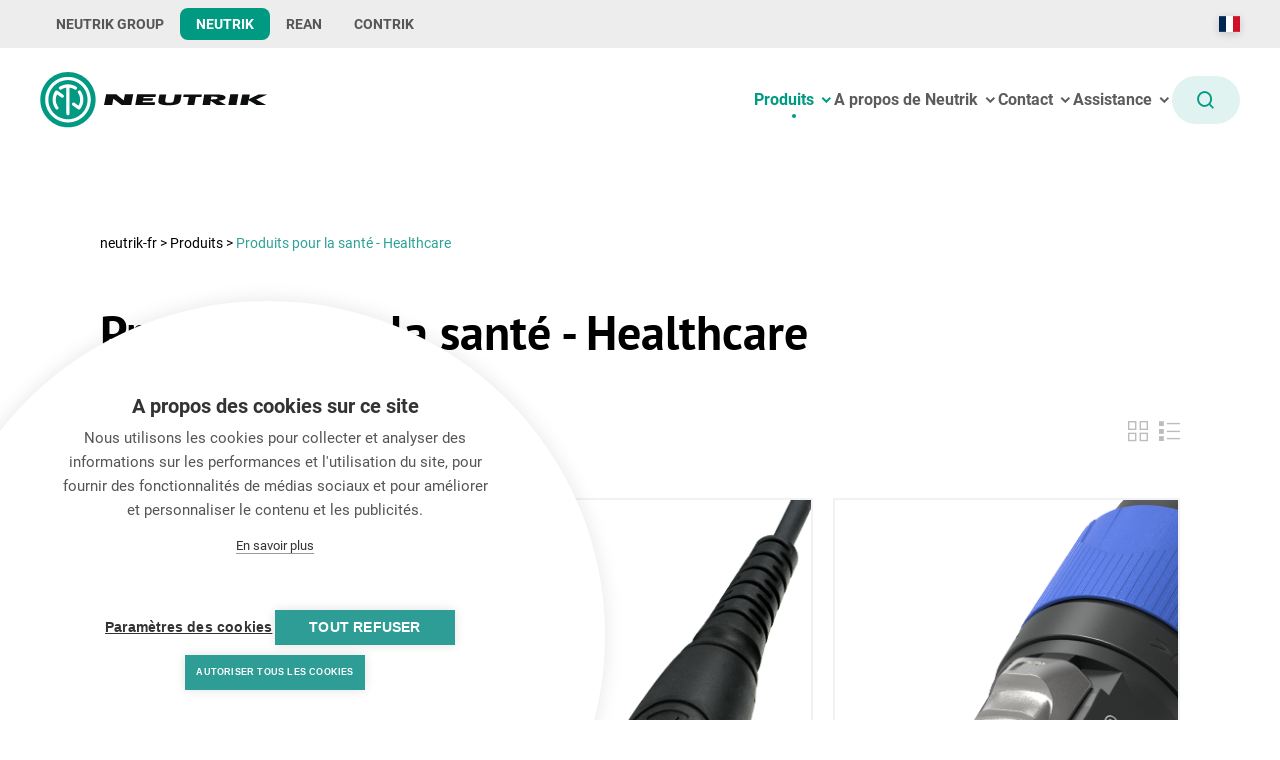

--- FILE ---
content_type: text/html; charset=UTF-8
request_url: https://www.neutrik-france.com/fr/produits/healthcare
body_size: 12404
content:


<!DOCTYPE html>
<html lang="fr">
    <head><script>
  var _paq = window._paq = window._paq || [];
  _paq.push(['disableBrowserFeatureDetection']);
  _paq.push(['requireCookieConsent']);
  _paq.push(['trackPageView']);
  _paq.push(['enableLinkTracking']);
  (function() {
    var u="https://data.neutrik.com/";
    _paq.push(['setTrackerUrl', u+'js/']);
    _paq.push(['setSiteId', '9']);
    var d=document, g=d.createElement('script'), s=d.getElementsByTagName('script')[0];
    g.async=true; g.src=u+'js/'; s.parentNode.insertBefore(g,s);
  })();
</script>
<!-- Google Tag Manager -->
<script>(function(w,d,s,l,i){w[l]=w[l]||[];w[l].push({'gtm.start':
new Date().getTime(),event:'gtm.js'});var f=d.getElementsByTagName(s)[0],
j=d.createElement(s),dl=l!='dataLayer'?'&l='+l:'';j.async=true;j.src=
'https://www.googletagmanager.com/gtm.js?id='+i+dl;f.parentNode.insertBefore(j,f);
})(window,document,'script','dataLayer','GTM-WX5JVLRB');</script>
<!-- End Google Tag Manager -->
        <meta charset="utf-8">
        <meta http-equiv="X-UA-Compatible" content="IE=edge">
        <meta name="viewport" content="width=device-width, initial-scale=1">
        <meta name="mobile-web-app-capable" content="yes">

                        

        <title>Produits pour la santé - Healthcare - Neutrik</title><meta name="robots" content="index,follow"><link rel="canonical" href="https://www.neutrik-france.com/fr/produits/healthcare">
                        <meta name="revisit-after" content="2 days"/>
            
                        <meta name="language" content="fr"/>
                                <meta name="publisher" content="MASSIVE ART WebServices GmbH"/>
                                <meta name="author" content="Neutrik"/>
                                <meta name="copyright" content="Neutrik"/>
                                <meta name="audience" content="all"/>
                                <meta name="distribution" content="global"/>
                                <meta name="image" content="https://www.neutrik-france.com/uploads/media/1200x630/08/19568-NG-007-WEB-0525-Website-Menu-Images_opticalCON-QUAD-MED.png?v=1-0"/>
                                <meta name="description" content="Gammes de connecteurs destinés au milieu de la santé"/>
            
                        <meta name="DC.Title" content="Produits pour la santé - Healthcare"/>
                                <meta name="DC.Publisher" content="MASSIVE ART WebServices GmbH"/>
                                <meta name="DC.Copyright" content="Neutrik"/>
            
                        <meta name="twitter:card" content="summary"/>
                                <meta name="twitter:url" content="https://www.neutrik-france.com/fr/produits/healthcare"/>
                                <meta name="twitter:title" content="Produits pour la santé - Healthcare"/>
                                <meta name="twitter:description" content="Gammes de connecteurs destinés au milieu de la santé"/>
                                <meta name="twitter:image" content="https://www.neutrik-france.com/uploads/media/1200x630/08/19568-NG-007-WEB-0525-Website-Menu-Images_opticalCON-QUAD-MED.png?v=1-0"/>
            
                        <meta property="og:site_name" content="Neutrik"/>
                                <meta property="og:url" content="https://www.neutrik-france.com/fr/produits/healthcare"/>
                                <meta property="og:title" content="Produits pour la santé - Healthcare"/>
                                <meta property="og:image" content="https://www.neutrik-france.com/uploads/media/1200x630/08/19568-NG-007-WEB-0525-Website-Menu-Images_opticalCON-QUAD-MED.png?v=1-0"/>
                                <meta property="og:type" content="website"/>
                                <meta property="og:description" content="Gammes de connecteurs destinés au milieu de la santé"/>
                                <meta property="og:locale" content="fr"/>
                    
                    <link rel="apple-touch-icon" sizes="180x180" href="/neutrik/images/favicons/apple-touch-icon.png">
<link rel="icon" type="image/png" sizes="32x32" href="/neutrik/images/favicons/favicon-32x32.png">
<link rel="icon" type="image/png" sizes="16x16" href="/neutrik/images/favicons/favicon-16x16.png">
<link rel="manifest" href="/neutrik/images/favicons/site.webmanifest">
<link rel="mask-icon" href="/neutrik/images/favicons/safari-pinned-tab.svg" color="#2ea198">
<link rel="shortcut icon" href="/neutrik/images/favicons/favicon.ico">
<meta name="msapplication-TileColor" content="#da532c">
<meta name="msapplication-config" content="/neutrik/images/favicons/browserconfig.xml">
<meta name="theme-color" content="#ffffff">
        
                    <link rel="stylesheet" href="/build/neutrik/css/main.36bdbe471a6aa5d315c7.css">
        
            </head>
    <body class="">
        <div class="sticky-footer-wrapper">
            <div class="content-wrapper">
                                                                                                                                                
                    

    




    <nav id="navigation-1"
        class="redesign--navigation redesign--navigation--light-theme">
        <div class="redesign--navigation__headroom-spacer"></div>

        <div class="redesign--navigation__container js-redesign--navigation__container">
            <div class="redesign--navigation__secondary-container">
                
<div class="redesign--secondary-navigation">
        <div class="redesign--secondary-navigation__website-choosers redesign--secondary-navigation__website-choosers--desktop">
                                                                    <a href="https://www.neutrik-france.com/fr/contrik-link" class="redesign--secondary-navigation__website-chooser" target="_blank">
                    NEUTRIK GROUP
                </a>
            
                                                                                                <a href="https://www.neutrik-france.com/fr" class="redesign--secondary-navigation__website-chooser redesign--secondary-navigation__website-chooser--active" target="_blank">
                    NEUTRIK
                </a>
            
                                                            <a href="https://www.neutrik-france.com/fr/rean-link" class="redesign--secondary-navigation__website-chooser" target="_blank">
                    REAN
                </a>
            
                                                            <a href="https://www.neutrik-france.com/fr/contrik-link" class="redesign--secondary-navigation__website-chooser" target="_blank">
                    CONTRIK
                </a>
                        </div>

    <div class="redesign--secondary-navigation__website-choosers redesign--secondary-navigation__website-choosers--mobile">
                    <div id="secondary-navigation-dropdown-1"
                 class="redesign--secondary-navigation__dropdown-container">
                                                                <div class="redesign--secondary-navigation__dropdown js-redesign--secondary-navigation__dropdown">
                    <span></span>
                    <i class="ri-arrow-down-s-line ri-lg"></i>
                </div>

                                <div class="redesign--secondary-navigation__dropdown-items redesign--secondary-navigation__dropdown-items--align-left">
                                            <a href="https://www.neutrik-france.com/fr/contrik-link" class="redesign--secondary-navigation__dropdown-item" target="_blank">
                            NEUTRIK GROUP
                        </a>
                    
                                            <a href="https://www.neutrik-france.com/fr" class="redesign--secondary-navigation__dropdown-item" target="_blank">
                            NEUTRIK
                        </a>
                    
                                            <a href="https://www.neutrik-france.com/fr/rean-link" class="redesign--secondary-navigation__dropdown-item" target="_blank">
                            REAN
                        </a>
                    
                                            <a href="https://www.neutrik-france.com/fr/contrik-link" class="redesign--secondary-navigation__dropdown-item" target="_blank">
                            CONTRIK
                        </a>
                                    </div>
            </div>
            </div>

    <div class="redesign--secondary-navigation__localization-container">
                            
                        
                                                                                                                                                                                                                                                                                                                                                

<div id="localization-popup-1"
     class="redesign--localization-popup__container">

        <div class="redesign--localization-popup__open-button js-redesign--localization-popup__open-button">
        <div class="redesign--localization-popup-flag-container">
            <span class="fi fi-fr"></span>
        </div>

                        
            </div>

    <div class="redesign--localization-popup__popup-container side-padding js-redesign--localization-popup__popup-container redesign--localization-popup__popup-container--closed">
        <div class="redesign--localization-popup__popup">
            <div class="redesign--localization-popup__title">
                Sélectionner un pays et une langue préférée
            </div>

            <div class="redesign--localization-popup__dropdown-container">
                <div class="redesign--localization-popup__dropdown-title">
                    Pays
                </div>

                <select class="js-redesign--localization-popup__country-select">
                                                                                            <option value="neutrik">
                            Liechtenstein
                        </option>
                                                                                            <option value="neutrik-de">
                            Allemagne
                        </option>
                                                                                                                                                <option value="neutrik-fr" selected="selected">
                            France
                        </option>
                                                                                            <option value="neutrik-uk">
                            Royaume-Uni
                        </option>
                                                                                            <option value="neutrik-us">
                            États-Unis
                        </option>
                                                                                            <option value="neutrik-jp">
                            Japon
                        </option>
                                                                                            <option value="neutrik-zh">
                            Chine
                        </option>
                                    </select>
            </div>

            <div class="redesign--localization-popup__dropdown-container">
                <div class="redesign--localization-popup__dropdown-title">
                    Langue
                </div>

                                                                            <div class="js-redesign--localization-popup__language-select-container redesign--localization-popup__language-select-container">
                        <select data-webspace-key="neutrik"
                                class="js-redesign--localization-popup__language-select">
                                                                                                                            <option value="de">
                                    Deutsch
                                </option>
                                                                                                                            <option value="en">
                                    English
                                </option>
                                                    </select>
                    </div>
                                                                            <div class="js-redesign--localization-popup__language-select-container redesign--localization-popup__language-select-container">
                        <select data-webspace-key="neutrik-de"
                                class="js-redesign--localization-popup__language-select">
                                                                                                                            <option value="de_de">
                                    Deutsch
                                </option>
                                                    </select>
                    </div>
                                                                                                                        <div class="js-redesign--localization-popup__language-select-container redesign--localization-popup__language-select-container redesign--localization-popup__language-select-container--shown">
                        <select data-webspace-key="neutrik-fr"
                                class="js-redesign--localization-popup__language-select">
                                                                                                                                                                                                <option value="fr" selected="selected">
                                    français
                                </option>
                                                    </select>
                    </div>
                                                                            <div class="js-redesign--localization-popup__language-select-container redesign--localization-popup__language-select-container">
                        <select data-webspace-key="neutrik-uk"
                                class="js-redesign--localization-popup__language-select">
                                                                                                                            <option value="en_uk">
                                    English
                                </option>
                                                    </select>
                    </div>
                                                                            <div class="js-redesign--localization-popup__language-select-container redesign--localization-popup__language-select-container">
                        <select data-webspace-key="neutrik-us"
                                class="js-redesign--localization-popup__language-select">
                                                                                                                            <option value="en_us">
                                    English
                                </option>
                                                    </select>
                    </div>
                                                                            <div class="js-redesign--localization-popup__language-select-container redesign--localization-popup__language-select-container">
                        <select data-webspace-key="neutrik-jp"
                                class="js-redesign--localization-popup__language-select">
                                                                                                                            <option value="jp">
                                    日本語
                                </option>
                                                    </select>
                    </div>
                                                                            <div class="js-redesign--localization-popup__language-select-container redesign--localization-popup__language-select-container">
                        <select data-webspace-key="neutrik-zh"
                                class="js-redesign--localization-popup__language-select">
                                                                                                                            <option value="zh">
                                    中文
                                </option>
                                                    </select>
                    </div>
                            </div>

            <button class="button button--primary js--redesign--localization-popup__confirm-button">
                <span>Confirmer</span>
            </button>
        </div>
    </div>
    <script>
        // Add event listener to start components if they are added before the main.js is loaded, e.g. by render esi.
        window.addEventListener("load", () => {
            window.web.startComponents([{"name":"localization-popup","id":"localization-popup-1","options":{"currentLanguageCode":"fr","currentWebspaceKey":"neutrik-fr","urlMap":[{"key":"neutrik","locale":"de","url":"https:\/\/www.neutrik.com\/de","addon":""},{"key":"neutrik","locale":"en","url":"https:\/\/www.neutrik.com\/en","addon":""},{"key":"neutrik-de","locale":"de_de","url":"https:\/\/www.neutrik.de\/de-de","addon":""},{"key":"neutrik-uk","locale":"en_uk","url":"https:\/\/www.neutrik.co.uk\/","addon":"?country=GB"},{"key":"neutrik-us","locale":"en_us","url":"https:\/\/www.neutrik.us\/en-us","addon":""},{"key":"neutrik-jp","locale":"jp","url":"https:\/\/www.neutrik.co.jp\/jp","addon":""},{"key":"neutrik-zh","locale":"zh","url":"https:\/\/www.neutrik.com.cn\/zh","addon":""}]}}]);
        });
    </script>
</div>
            </div>
</div>
            </div>

            <div class="redesign--navigation__primary-container">
                                                                                                    <a class="redesign--navigation__primary-logo" href="https://www.neutrik-france.com/fr">
                        <img src="/neutrik/images/logos/neutrik.svg" alt="Neutrik">
                    </a>
                
                <div class="redesign--navigation__primary-items redesign--navigation__primary-items--desktop">
                    
<div id="primary-navigation-desktop-1" class="redesign--primary-navigation-desktop">
                                                                                                                        
                                        <div class="redesign--primary-navigation-desktop__depth-zero-item-container redesign--primary-navigation-desktop__depth-zero-item-container--has-children js-redesign--primary-navigation-desktop__depth-zero-item-container--has-children">
                <a href="https://www.neutrik-france.com/fr/produits">
                    <div class="redesign--primary-navigation-desktop__depth-zero-item redesign--primary-navigation-desktop__depth-zero-item--active">
                        Produits <i class="ri-arrow-down-s-line"></i>
                    </div>
                </a>

                                                                        <div class="redesign--primary-navigation-desktop__children-container js-redesign--primary-navigation-desktop__children-container redesign--primary-navigation-desktop__children-container--3-columns js-redesign--primary-navigation-desktop__children-container--3-columns">
                        <div class="redesign--primary-navigation-desktop__hidden-overflow">
                            <div class="redesign--primary-navigation-desktop__depth-one-items">
                                                                                                                                                                                                                        <div class="redesign--primary-navigation-desktop__depth-one-item-container js-redesign--primary-navigation-desktop__depth-one-item-container redesign--primary-navigation-desktop__depth-one-item-container--selected">
                                        <div class="redesign--primary-navigation-desktop__depth-one-item js-redesign--primary-navigation-desktop__depth-one-item">
                                            Audio
                                        </div>

                                                                                <div class="redesign--primary-navigation-desktop__depth-two-items-container">
                                            <div class="redesign--primary-navigation-desktop__depth-two-items">
                                                                                                                                                                                                                                                                                                                        <div class="redesign--primary-navigation-desktop__depth-two-item-container js-redesign--primary-navigation-desktop__depth-two-item-container  redesign--primary-navigation-desktop__depth-two-item-container--selected">
                                                        <a href="https://www.neutrik-france.com/fr/produits/audio/xlr"
                                                           class="redesign--primary-navigation-desktop__depth-two-item js-redesign--primary-navigation-desktop__depth-two-item">
                                                            XLR
                                                        </a>

                                                                                                                    <div class="redesign--primary-navigation-desktop__depth-two-item-image-container">
                                                                <div class="redesign--primary-navigation-desktop__depth-two-item-image">
                                                                                                                                        <img src="/uploads/media/184x352-inset/06/19596-NG-007-WEB-0525-Website-Menu-Images_XLR.png?v=1-0"
                                                                         alt="NG-007-WEB-0525-Website-Menu-Images_XLR">
                                                                </div>
                                                            </div>
                                                                                                            </div>
                                                                                                                                                                                                            <div class="redesign--primary-navigation-desktop__depth-two-item-container js-redesign--primary-navigation-desktop__depth-two-item-container ">
                                                        <a href="https://www.neutrik-france.com/fr/produits/audio/jacks"
                                                           class="redesign--primary-navigation-desktop__depth-two-item js-redesign--primary-navigation-desktop__depth-two-item">
                                                            Jacks
                                                        </a>

                                                                                                                    <div class="redesign--primary-navigation-desktop__depth-two-item-image-container">
                                                                <div class="redesign--primary-navigation-desktop__depth-two-item-image">
                                                                                                                                        <img src="/uploads/media/184x352-inset/02/19582-NG-007-WEB-0525-Website-Menu-Images_Plugs-%26-Jacks.png?v=1-0"
                                                                         alt="NG-007-WEB-0525-Website-Menu-Images_Plugs-&amp;-Jacks">
                                                                </div>
                                                            </div>
                                                                                                            </div>
                                                                                                                                                                                                            <div class="redesign--primary-navigation-desktop__depth-two-item-container js-redesign--primary-navigation-desktop__depth-two-item-container ">
                                                        <a href="https://www.neutrik-france.com/fr/produits/audio/phono-rca"
                                                           class="redesign--primary-navigation-desktop__depth-two-item js-redesign--primary-navigation-desktop__depth-two-item">
                                                            Phono (RCA)
                                                        </a>

                                                                                                                    <div class="redesign--primary-navigation-desktop__depth-two-item-image-container">
                                                                <div class="redesign--primary-navigation-desktop__depth-two-item-image">
                                                                                                                                        <img src="/uploads/media/184x352-inset/03/19583-NG-007-WEB-0525-Website-Menu-Images_Phono-%28RCA%29.png?v=1-0"
                                                                         alt="NG-007-WEB-0525-Website-Menu-Images_Phono-(RCA)">
                                                                </div>
                                                            </div>
                                                                                                            </div>
                                                                                                                                                                                                            <div class="redesign--primary-navigation-desktop__depth-two-item-container js-redesign--primary-navigation-desktop__depth-two-item-container ">
                                                        <a href="https://www.neutrik-france.com/fr/produits/audio/speakon"
                                                           class="redesign--primary-navigation-desktop__depth-two-item js-redesign--primary-navigation-desktop__depth-two-item">
                                                            speakON®
                                                        </a>

                                                                                                                    <div class="redesign--primary-navigation-desktop__depth-two-item-image-container">
                                                                <div class="redesign--primary-navigation-desktop__depth-two-item-image">
                                                                                                                                        <img src="/uploads/media/184x352-inset/01/19591-NG-007-WEB-0525-Website-Menu-Images_speakON_de.png?v=1-0"
                                                                         alt="NG-007-WEB-0525-Website-Menu-Images_speakON_de">
                                                                </div>
                                                            </div>
                                                                                                            </div>
                                                                                                                                                                                                            <div class="redesign--primary-navigation-desktop__depth-two-item-container js-redesign--primary-navigation-desktop__depth-two-item-container ">
                                                        <a href="https://www.neutrik-france.com/fr/produits/audio/opticalcon"
                                                           class="redesign--primary-navigation-desktop__depth-two-item js-redesign--primary-navigation-desktop__depth-two-item">
                                                            opticalCON®
                                                        </a>

                                                                                                                    <div class="redesign--primary-navigation-desktop__depth-two-item-image-container">
                                                                <div class="redesign--primary-navigation-desktop__depth-two-item-image">
                                                                                                                                        <img src="/uploads/media/184x352-inset/05/19565-NG-007-WEB-0525-Website-Menu-Images_opticalCON.png?v=1-0"
                                                                         alt="NG-007-WEB-0525-Website-Menu-Images_opticalCON">
                                                                </div>
                                                            </div>
                                                                                                            </div>
                                                                                                                                                                                                            <div class="redesign--primary-navigation-desktop__depth-two-item-container js-redesign--primary-navigation-desktop__depth-two-item-container ">
                                                        <a href="https://www.neutrik-france.com/fr/produits/audio/ethercon"
                                                           class="redesign--primary-navigation-desktop__depth-two-item js-redesign--primary-navigation-desktop__depth-two-item">
                                                            etherCON®
                                                        </a>

                                                                                                                    <div class="redesign--primary-navigation-desktop__depth-two-item-image-container">
                                                                <div class="redesign--primary-navigation-desktop__depth-two-item-image">
                                                                                                                                        <img src="/uploads/media/184x352-inset/04/19564-NG-007-WEB-0525-Website-Menu-Images_etherCON.png?v=1-0"
                                                                         alt="NG-007-WEB-0525-Website-Menu-Images_etherCON">
                                                                </div>
                                                            </div>
                                                                                                            </div>
                                                                                                                                                                                                            <div class="redesign--primary-navigation-desktop__depth-two-item-container js-redesign--primary-navigation-desktop__depth-two-item-container ">
                                                        <a href="https://www.neutrik-france.com/fr/produits/audio/powercon"
                                                           class="redesign--primary-navigation-desktop__depth-two-item js-redesign--primary-navigation-desktop__depth-two-item">
                                                            powerCON®
                                                        </a>

                                                                                                                    <div class="redesign--primary-navigation-desktop__depth-two-item-image-container">
                                                                <div class="redesign--primary-navigation-desktop__depth-two-item-image">
                                                                                                                                        <img src="/uploads/media/184x352-inset/09/19569-NG-007-WEB-0525-Website-Menu-Images_powerCON.png?v=1-0"
                                                                         alt="NG-007-WEB-0525-Website-Menu-Images_powerCON">
                                                                </div>
                                                            </div>
                                                                                                            </div>
                                                                                                                                                                                                            <div class="redesign--primary-navigation-desktop__depth-two-item-container js-redesign--primary-navigation-desktop__depth-two-item-container ">
                                                        <a href="https://www.neutrik-france.com/fr/produits/audio/fiberfox"
                                                           class="redesign--primary-navigation-desktop__depth-two-item js-redesign--primary-navigation-desktop__depth-two-item">
                                                            FIBERFOX
                                                        </a>

                                                                                                                    <div class="redesign--primary-navigation-desktop__depth-two-item-image-container">
                                                                <div class="redesign--primary-navigation-desktop__depth-two-item-image">
                                                                                                                                        <img src="/uploads/media/184x352-inset/01/19581-NG-007-WEB-0525-Website-Menu-Images_FIBERFOX.png?v=1-0"
                                                                         alt="NG-007-WEB-0525-Website-Menu-Images_FIBERFOX">
                                                                </div>
                                                            </div>
                                                                                                            </div>
                                                                                                                                                                                                            <div class="redesign--primary-navigation-desktop__depth-two-item-container js-redesign--primary-navigation-desktop__depth-two-item-container ">
                                                        <a href="https://www.neutrik-france.com/fr/produits/audio/power-cords"
                                                           class="redesign--primary-navigation-desktop__depth-two-item js-redesign--primary-navigation-desktop__depth-two-item">
                                                            Power Cords
                                                        </a>

                                                                                                                    <div class="redesign--primary-navigation-desktop__depth-two-item-image-container">
                                                                <div class="redesign--primary-navigation-desktop__depth-two-item-image">
                                                                                                                                        <img src="/uploads/media/184x352-inset/07/19577-NG-007-WEB-0525-Website-Menu-Images_Power-Cords.png?v=1-0"
                                                                         alt="NG-007-WEB-0525-Website-Menu-Images_Power-Cords">
                                                                </div>
                                                            </div>
                                                                                                            </div>
                                                                                                                                                                                                            <div class="redesign--primary-navigation-desktop__depth-two-item-container js-redesign--primary-navigation-desktop__depth-two-item-container ">
                                                        <a href="https://www.neutrik-france.com/fr/produits/audio/data-cables"
                                                           class="redesign--primary-navigation-desktop__depth-two-item js-redesign--primary-navigation-desktop__depth-two-item">
                                                            Data Cables
                                                        </a>

                                                                                                                    <div class="redesign--primary-navigation-desktop__depth-two-item-image-container">
                                                                <div class="redesign--primary-navigation-desktop__depth-two-item-image">
                                                                                                                                        <img src="/uploads/media/184x352-inset/02/19562-NG-007-WEB-0525-Website-Menu-Images_Data-Cables.png?v=1-0"
                                                                         alt="NG-007-WEB-0525-Website-Menu-Images_Data-Cables">
                                                                </div>
                                                            </div>
                                                                                                            </div>
                                                                                                                                                                                                            <div class="redesign--primary-navigation-desktop__depth-two-item-container js-redesign--primary-navigation-desktop__depth-two-item-container ">
                                                        <a href="https://www.neutrik-france.com/fr/produits/audio/analog-audio-devices"
                                                           class="redesign--primary-navigation-desktop__depth-two-item js-redesign--primary-navigation-desktop__depth-two-item">
                                                            Analog Audio Devices
                                                        </a>

                                                                                                                    <div class="redesign--primary-navigation-desktop__depth-two-item-image-container">
                                                                <div class="redesign--primary-navigation-desktop__depth-two-item-image">
                                                                                                                                        <img src="/uploads/media/184x352-inset/03/19573-NG-007-WEB-0525-Website-Menu-Images_Analog-Audio-Devices.png?v=1-0"
                                                                         alt="NG-007-WEB-0525-Website-Menu-Images_Analog-Audio-Devices">
                                                                </div>
                                                            </div>
                                                                                                            </div>
                                                                                                                                                                                                            <div class="redesign--primary-navigation-desktop__depth-two-item-container js-redesign--primary-navigation-desktop__depth-two-item-container ">
                                                        <a href="https://www.neutrik-france.com/fr/produits/audio/digital-audio-devices"
                                                           class="redesign--primary-navigation-desktop__depth-two-item js-redesign--primary-navigation-desktop__depth-two-item">
                                                            Digital Audio Devices
                                                        </a>

                                                                                                                    <div class="redesign--primary-navigation-desktop__depth-two-item-image-container">
                                                                <div class="redesign--primary-navigation-desktop__depth-two-item-image">
                                                                                                                                        <img src="/uploads/media/184x352-inset/09/19589-NG-007-WEB-0525-Website-Menu-Images_Digital-Audio-Devices.png?v=1-0"
                                                                         alt="NG-007-WEB-0525-Website-Menu-Images_Digital-Audio-Devices">
                                                                </div>
                                                            </div>
                                                                                                            </div>
                                                                                                                                                                                                            <div class="redesign--primary-navigation-desktop__depth-two-item-container js-redesign--primary-navigation-desktop__depth-two-item-container ">
                                                        <a href="https://www.neutrik-france.com/fr/produits/audio/accessoires"
                                                           class="redesign--primary-navigation-desktop__depth-two-item js-redesign--primary-navigation-desktop__depth-two-item">
                                                            Accessoires
                                                        </a>

                                                                                                                    <div class="redesign--primary-navigation-desktop__depth-two-item-image-container">
                                                                <div class="redesign--primary-navigation-desktop__depth-two-item-image">
                                                                                                                                        <img src="/uploads/media/184x352-inset/09/19579-NG-007-WEB-0525-Website-Menu-Images_Accessories.png?v=1-0"
                                                                         alt="NG-007-WEB-0525-Website-Menu-Images_Accessories">
                                                                </div>
                                                            </div>
                                                                                                            </div>
                                                                                            </div>
                                        </div>
                                    </div>
                                                                                                                                            <div class="redesign--primary-navigation-desktop__depth-one-item-container js-redesign--primary-navigation-desktop__depth-one-item-container">
                                        <div class="redesign--primary-navigation-desktop__depth-one-item js-redesign--primary-navigation-desktop__depth-one-item">
                                            Vidéo
                                        </div>

                                                                                <div class="redesign--primary-navigation-desktop__depth-two-items-container">
                                            <div class="redesign--primary-navigation-desktop__depth-two-items">
                                                                                                                                                                                                                                                                                                                        <div class="redesign--primary-navigation-desktop__depth-two-item-container js-redesign--primary-navigation-desktop__depth-two-item-container  redesign--primary-navigation-desktop__depth-two-item-container--selected">
                                                        <a href="https://www.neutrik-france.com/fr/produits/video/bnc-75"
                                                           class="redesign--primary-navigation-desktop__depth-two-item js-redesign--primary-navigation-desktop__depth-two-item">
                                                            BNC 75 Ω
                                                        </a>

                                                                                                                    <div class="redesign--primary-navigation-desktop__depth-two-item-image-container">
                                                                <div class="redesign--primary-navigation-desktop__depth-two-item-image">
                                                                                                                                        <img src="/uploads/media/184x352-inset/05/19575-NG-007-WEB-0525-Website-Menu-Images_BNC.png?v=1-0"
                                                                         alt="NG-007-WEB-0525-Website-Menu-Images_BNC">
                                                                </div>
                                                            </div>
                                                                                                            </div>
                                                                                                                                                                                                            <div class="redesign--primary-navigation-desktop__depth-two-item-container js-redesign--primary-navigation-desktop__depth-two-item-container ">
                                                        <a href="https://www.neutrik-france.com/fr/produits/video/opticalcon"
                                                           class="redesign--primary-navigation-desktop__depth-two-item js-redesign--primary-navigation-desktop__depth-two-item">
                                                            opticalCON®
                                                        </a>

                                                                                                                    <div class="redesign--primary-navigation-desktop__depth-two-item-image-container">
                                                                <div class="redesign--primary-navigation-desktop__depth-two-item-image">
                                                                                                                                        <img src="/uploads/media/184x352-inset/05/19565-NG-007-WEB-0525-Website-Menu-Images_opticalCON.png?v=1-0"
                                                                         alt="NG-007-WEB-0525-Website-Menu-Images_opticalCON">
                                                                </div>
                                                            </div>
                                                                                                            </div>
                                                                                                                                                                                                            <div class="redesign--primary-navigation-desktop__depth-two-item-container js-redesign--primary-navigation-desktop__depth-two-item-container ">
                                                        <a href="https://www.neutrik-france.com/fr/produits/video/fiberfox"
                                                           class="redesign--primary-navigation-desktop__depth-two-item js-redesign--primary-navigation-desktop__depth-two-item">
                                                            FIBERFOX
                                                        </a>

                                                                                                                    <div class="redesign--primary-navigation-desktop__depth-two-item-image-container">
                                                                <div class="redesign--primary-navigation-desktop__depth-two-item-image">
                                                                                                                                        <img src="/uploads/media/184x352-inset/01/19581-NG-007-WEB-0525-Website-Menu-Images_FIBERFOX.png?v=1-0"
                                                                         alt="NG-007-WEB-0525-Website-Menu-Images_FIBERFOX">
                                                                </div>
                                                            </div>
                                                                                                            </div>
                                                                                                                                                                                                            <div class="redesign--primary-navigation-desktop__depth-two-item-container js-redesign--primary-navigation-desktop__depth-two-item-container ">
                                                        <a href="https://www.neutrik-france.com/fr/produits/video/phono-rca"
                                                           class="redesign--primary-navigation-desktop__depth-two-item js-redesign--primary-navigation-desktop__depth-two-item">
                                                            Phono (RCA)
                                                        </a>

                                                                                                                    <div class="redesign--primary-navigation-desktop__depth-two-item-image-container">
                                                                <div class="redesign--primary-navigation-desktop__depth-two-item-image">
                                                                                                                                        <img src="/uploads/media/184x352-inset/03/19583-NG-007-WEB-0525-Website-Menu-Images_Phono-%28RCA%29.png?v=1-0"
                                                                         alt="NG-007-WEB-0525-Website-Menu-Images_Phono-(RCA)">
                                                                </div>
                                                            </div>
                                                                                                            </div>
                                                                                                                                                                                                            <div class="redesign--primary-navigation-desktop__depth-two-item-container js-redesign--primary-navigation-desktop__depth-two-item-container ">
                                                        <a href="https://www.neutrik-france.com/fr/produits/video/powercon"
                                                           class="redesign--primary-navigation-desktop__depth-two-item js-redesign--primary-navigation-desktop__depth-two-item">
                                                            powerCON®
                                                        </a>

                                                                                                                    <div class="redesign--primary-navigation-desktop__depth-two-item-image-container">
                                                                <div class="redesign--primary-navigation-desktop__depth-two-item-image">
                                                                                                                                        <img src="/uploads/media/184x352-inset/09/19569-NG-007-WEB-0525-Website-Menu-Images_powerCON.png?v=1-0"
                                                                         alt="NG-007-WEB-0525-Website-Menu-Images_powerCON">
                                                                </div>
                                                            </div>
                                                                                                            </div>
                                                                                                                                                                                                            <div class="redesign--primary-navigation-desktop__depth-two-item-container js-redesign--primary-navigation-desktop__depth-two-item-container ">
                                                        <a href="https://www.neutrik-france.com/fr/produits/video/power-cords"
                                                           class="redesign--primary-navigation-desktop__depth-two-item js-redesign--primary-navigation-desktop__depth-two-item">
                                                            Power Cords
                                                        </a>

                                                                                                                    <div class="redesign--primary-navigation-desktop__depth-two-item-image-container">
                                                                <div class="redesign--primary-navigation-desktop__depth-two-item-image">
                                                                                                                                        <img src="/uploads/media/184x352-inset/07/19577-NG-007-WEB-0525-Website-Menu-Images_Power-Cords.png?v=1-0"
                                                                         alt="NG-007-WEB-0525-Website-Menu-Images_Power-Cords">
                                                                </div>
                                                            </div>
                                                                                                            </div>
                                                                                                                                                                                                            <div class="redesign--primary-navigation-desktop__depth-two-item-container js-redesign--primary-navigation-desktop__depth-two-item-container ">
                                                        <a href="https://www.neutrik-france.com/fr/produits/video/data-cables"
                                                           class="redesign--primary-navigation-desktop__depth-two-item js-redesign--primary-navigation-desktop__depth-two-item">
                                                            Data Cables
                                                        </a>

                                                                                                                    <div class="redesign--primary-navigation-desktop__depth-two-item-image-container">
                                                                <div class="redesign--primary-navigation-desktop__depth-two-item-image">
                                                                                                                                        <img src="/uploads/media/184x352-inset/02/19562-NG-007-WEB-0525-Website-Menu-Images_Data-Cables.png?v=1-0"
                                                                         alt="NG-007-WEB-0525-Website-Menu-Images_Data-Cables">
                                                                </div>
                                                            </div>
                                                                                                            </div>
                                                                                                                                                                                                            <div class="redesign--primary-navigation-desktop__depth-two-item-container js-redesign--primary-navigation-desktop__depth-two-item-container ">
                                                        <a href="https://www.neutrik-france.com/fr/produits/video/accessoires"
                                                           class="redesign--primary-navigation-desktop__depth-two-item js-redesign--primary-navigation-desktop__depth-two-item">
                                                            Accessoires
                                                        </a>

                                                                                                                    <div class="redesign--primary-navigation-desktop__depth-two-item-image-container">
                                                                <div class="redesign--primary-navigation-desktop__depth-two-item-image">
                                                                                                                                        <img src="/uploads/media/184x352-inset/09/19579-NG-007-WEB-0525-Website-Menu-Images_Accessories.png?v=1-0"
                                                                         alt="NG-007-WEB-0525-Website-Menu-Images_Accessories">
                                                                </div>
                                                            </div>
                                                                                                            </div>
                                                                                            </div>
                                        </div>
                                    </div>
                                                                                                                                            <div class="redesign--primary-navigation-desktop__depth-one-item-container js-redesign--primary-navigation-desktop__depth-one-item-container">
                                        <div class="redesign--primary-navigation-desktop__depth-one-item js-redesign--primary-navigation-desktop__depth-one-item">
                                            Lumière
                                        </div>

                                                                                <div class="redesign--primary-navigation-desktop__depth-two-items-container">
                                            <div class="redesign--primary-navigation-desktop__depth-two-items">
                                                                                                                                                                                                                                                                                                                        <div class="redesign--primary-navigation-desktop__depth-two-item-container js-redesign--primary-navigation-desktop__depth-two-item-container  redesign--primary-navigation-desktop__depth-two-item-container--selected">
                                                        <a href="https://www.neutrik-france.com/fr/produits/lumiere/xlr"
                                                           class="redesign--primary-navigation-desktop__depth-two-item js-redesign--primary-navigation-desktop__depth-two-item">
                                                            XLR
                                                        </a>

                                                                                                                    <div class="redesign--primary-navigation-desktop__depth-two-item-image-container">
                                                                <div class="redesign--primary-navigation-desktop__depth-two-item-image">
                                                                                                                                        <img src="/uploads/media/184x352-inset/06/19596-NG-007-WEB-0525-Website-Menu-Images_XLR.png?v=1-0"
                                                                         alt="NG-007-WEB-0525-Website-Menu-Images_XLR">
                                                                </div>
                                                            </div>
                                                                                                            </div>
                                                                                                                                                                                                            <div class="redesign--primary-navigation-desktop__depth-two-item-container js-redesign--primary-navigation-desktop__depth-two-item-container ">
                                                        <a href="https://www.neutrik-france.com/fr/produits/lumiere/ethercon"
                                                           class="redesign--primary-navigation-desktop__depth-two-item js-redesign--primary-navigation-desktop__depth-two-item">
                                                            etherCON®
                                                        </a>

                                                                                                                    <div class="redesign--primary-navigation-desktop__depth-two-item-image-container">
                                                                <div class="redesign--primary-navigation-desktop__depth-two-item-image">
                                                                                                                                        <img src="/uploads/media/184x352-inset/04/19564-NG-007-WEB-0525-Website-Menu-Images_etherCON.png?v=1-0"
                                                                         alt="NG-007-WEB-0525-Website-Menu-Images_etherCON">
                                                                </div>
                                                            </div>
                                                                                                            </div>
                                                                                                                                                                                                            <div class="redesign--primary-navigation-desktop__depth-two-item-container js-redesign--primary-navigation-desktop__depth-two-item-container ">
                                                        <a href="https://www.neutrik-france.com/fr/produits/lumiere/opticalcon"
                                                           class="redesign--primary-navigation-desktop__depth-two-item js-redesign--primary-navigation-desktop__depth-two-item">
                                                            opticalCON®
                                                        </a>

                                                                                                                    <div class="redesign--primary-navigation-desktop__depth-two-item-image-container">
                                                                <div class="redesign--primary-navigation-desktop__depth-two-item-image">
                                                                                                                                        <img src="/uploads/media/184x352-inset/05/19565-NG-007-WEB-0525-Website-Menu-Images_opticalCON.png?v=1-0"
                                                                         alt="NG-007-WEB-0525-Website-Menu-Images_opticalCON">
                                                                </div>
                                                            </div>
                                                                                                            </div>
                                                                                                                                                                                                            <div class="redesign--primary-navigation-desktop__depth-two-item-container js-redesign--primary-navigation-desktop__depth-two-item-container ">
                                                        <a href="https://www.neutrik-france.com/fr/produits/lumiere/powercon"
                                                           class="redesign--primary-navigation-desktop__depth-two-item js-redesign--primary-navigation-desktop__depth-two-item">
                                                            powerCON®
                                                        </a>

                                                                                                                    <div class="redesign--primary-navigation-desktop__depth-two-item-image-container">
                                                                <div class="redesign--primary-navigation-desktop__depth-two-item-image">
                                                                                                                                        <img src="/uploads/media/184x352-inset/09/19569-NG-007-WEB-0525-Website-Menu-Images_powerCON.png?v=1-0"
                                                                         alt="NG-007-WEB-0525-Website-Menu-Images_powerCON">
                                                                </div>
                                                            </div>
                                                                                                            </div>
                                                                                                                                                                                                            <div class="redesign--primary-navigation-desktop__depth-two-item-container js-redesign--primary-navigation-desktop__depth-two-item-container ">
                                                        <a href="https://www.neutrik-france.com/fr/produits/lumiere/fiberfox"
                                                           class="redesign--primary-navigation-desktop__depth-two-item js-redesign--primary-navigation-desktop__depth-two-item">
                                                            FIBERFOX
                                                        </a>

                                                                                                                    <div class="redesign--primary-navigation-desktop__depth-two-item-image-container">
                                                                <div class="redesign--primary-navigation-desktop__depth-two-item-image">
                                                                                                                                        <img src="/uploads/media/184x352-inset/01/19581-NG-007-WEB-0525-Website-Menu-Images_FIBERFOX.png?v=1-0"
                                                                         alt="NG-007-WEB-0525-Website-Menu-Images_FIBERFOX">
                                                                </div>
                                                            </div>
                                                                                                            </div>
                                                                                                                                                                                                            <div class="redesign--primary-navigation-desktop__depth-two-item-container js-redesign--primary-navigation-desktop__depth-two-item-container ">
                                                        <a href="https://www.neutrik-france.com/fr/produits/lumiere/power-cords"
                                                           class="redesign--primary-navigation-desktop__depth-two-item js-redesign--primary-navigation-desktop__depth-two-item">
                                                            Power Cords
                                                        </a>

                                                                                                                    <div class="redesign--primary-navigation-desktop__depth-two-item-image-container">
                                                                <div class="redesign--primary-navigation-desktop__depth-two-item-image">
                                                                                                                                        <img src="/uploads/media/184x352-inset/07/19577-NG-007-WEB-0525-Website-Menu-Images_Power-Cords.png?v=1-0"
                                                                         alt="NG-007-WEB-0525-Website-Menu-Images_Power-Cords">
                                                                </div>
                                                            </div>
                                                                                                            </div>
                                                                                                                                                                                                            <div class="redesign--primary-navigation-desktop__depth-two-item-container js-redesign--primary-navigation-desktop__depth-two-item-container ">
                                                        <a href="https://www.neutrik-france.com/fr/produits/lumiere/data-cables"
                                                           class="redesign--primary-navigation-desktop__depth-two-item js-redesign--primary-navigation-desktop__depth-two-item">
                                                            Data Cables
                                                        </a>

                                                                                                                    <div class="redesign--primary-navigation-desktop__depth-two-item-image-container">
                                                                <div class="redesign--primary-navigation-desktop__depth-two-item-image">
                                                                                                                                        <img src="/uploads/media/184x352-inset/02/19562-NG-007-WEB-0525-Website-Menu-Images_Data-Cables.png?v=1-0"
                                                                         alt="NG-007-WEB-0525-Website-Menu-Images_Data-Cables">
                                                                </div>
                                                            </div>
                                                                                                            </div>
                                                                                                                                                                                                            <div class="redesign--primary-navigation-desktop__depth-two-item-container js-redesign--primary-navigation-desktop__depth-two-item-container ">
                                                        <a href="https://www.neutrik-france.com/fr/produits/lumiere/accessoires"
                                                           class="redesign--primary-navigation-desktop__depth-two-item js-redesign--primary-navigation-desktop__depth-two-item">
                                                            Accessoires
                                                        </a>

                                                                                                                    <div class="redesign--primary-navigation-desktop__depth-two-item-image-container">
                                                                <div class="redesign--primary-navigation-desktop__depth-two-item-image">
                                                                                                                                        <img src="/uploads/media/184x352-inset/09/19579-NG-007-WEB-0525-Website-Menu-Images_Accessories.png?v=1-0"
                                                                         alt="NG-007-WEB-0525-Website-Menu-Images_Accessories">
                                                                </div>
                                                            </div>
                                                                                                            </div>
                                                                                            </div>
                                        </div>
                                    </div>
                                                                                                                                            <div class="redesign--primary-navigation-desktop__depth-one-item-container js-redesign--primary-navigation-desktop__depth-one-item-container">
                                        <div class="redesign--primary-navigation-desktop__depth-one-item js-redesign--primary-navigation-desktop__depth-one-item">
                                            Power
                                        </div>

                                                                                <div class="redesign--primary-navigation-desktop__depth-two-items-container">
                                            <div class="redesign--primary-navigation-desktop__depth-two-items">
                                                                                                                                                                                                                                                                                                                        <div class="redesign--primary-navigation-desktop__depth-two-item-container js-redesign--primary-navigation-desktop__depth-two-item-container  redesign--primary-navigation-desktop__depth-two-item-container--selected">
                                                        <a href="https://www.neutrik-france.com/fr/produits/power/powercon-20-a"
                                                           class="redesign--primary-navigation-desktop__depth-two-item js-redesign--primary-navigation-desktop__depth-two-item">
                                                            powerCON® XX
                                                        </a>

                                                                                                                    <div class="redesign--primary-navigation-desktop__depth-two-item-image-container">
                                                                <div class="redesign--primary-navigation-desktop__depth-two-item-image">
                                                                                                                                        <img src="/uploads/media/184x352-inset/00/19570-NG-007-WEB-0525-Website-Menu-Images_powerCON-XX.png?v=1-0"
                                                                         alt="NG-007-WEB-0525-Website-Menu-Images_powerCON-XX">
                                                                </div>
                                                            </div>
                                                                                                            </div>
                                                                                                                                                                                                            <div class="redesign--primary-navigation-desktop__depth-two-item-container js-redesign--primary-navigation-desktop__depth-two-item-container ">
                                                        <a href="https://www.neutrik-france.com/fr/produits/power/powercon-32-a"
                                                           class="redesign--primary-navigation-desktop__depth-two-item js-redesign--primary-navigation-desktop__depth-two-item">
                                                            powerCON® 32 A
                                                        </a>

                                                                                                                    <div class="redesign--primary-navigation-desktop__depth-two-item-image-container">
                                                                <div class="redesign--primary-navigation-desktop__depth-two-item-image">
                                                                                                                                        <img src="/uploads/media/184x352-inset/06/19576-NG-007-WEB-0525-Website-Menu-Images_powerCON-32-A.png?v=1-0"
                                                                         alt="NG-007-WEB-0525-Website-Menu-Images_powerCON-32-A">
                                                                </div>
                                                            </div>
                                                                                                            </div>
                                                                                                                                                                                                            <div class="redesign--primary-navigation-desktop__depth-two-item-container js-redesign--primary-navigation-desktop__depth-two-item-container ">
                                                        <a href="https://www.neutrik-france.com/fr/produits/power/powercon-true1-top"
                                                           class="redesign--primary-navigation-desktop__depth-two-item js-redesign--primary-navigation-desktop__depth-two-item">
                                                            powerCON® TRUE1
                                                        </a>

                                                                                                                    <div class="redesign--primary-navigation-desktop__depth-two-item-image-container">
                                                                <div class="redesign--primary-navigation-desktop__depth-two-item-image">
                                                                                                                                        <img src="/uploads/media/184x352-inset/06/19566-NG-007-WEB-0525-Website-Menu-Images_powerCON-TRUE1.png?v=1-0"
                                                                         alt="NG-007-WEB-0525-Website-Menu-Images_powerCON-TRUE1">
                                                                </div>
                                                            </div>
                                                                                                            </div>
                                                                                                                                                                                                            <div class="redesign--primary-navigation-desktop__depth-two-item-container js-redesign--primary-navigation-desktop__depth-two-item-container ">
                                                        <a href="https://www.neutrik-france.com/fr/produits/power/professional-power-cables"
                                                           class="redesign--primary-navigation-desktop__depth-two-item js-redesign--primary-navigation-desktop__depth-two-item">
                                                            Power Cords
                                                        </a>

                                                                                                                    <div class="redesign--primary-navigation-desktop__depth-two-item-image-container">
                                                                <div class="redesign--primary-navigation-desktop__depth-two-item-image">
                                                                                                                                        <img src="/uploads/media/184x352-inset/07/19577-NG-007-WEB-0525-Website-Menu-Images_Power-Cords.png?v=1-0"
                                                                         alt="NG-007-WEB-0525-Website-Menu-Images_Power-Cords">
                                                                </div>
                                                            </div>
                                                                                                            </div>
                                                                                                                                                                                                            <div class="redesign--primary-navigation-desktop__depth-two-item-container js-redesign--primary-navigation-desktop__depth-two-item-container ">
                                                        <a href="https://www.neutrik-france.com/fr/produits/power/powercon-accessoires"
                                                           class="redesign--primary-navigation-desktop__depth-two-item js-redesign--primary-navigation-desktop__depth-two-item">
                                                            Accessoires
                                                        </a>

                                                                                                                    <div class="redesign--primary-navigation-desktop__depth-two-item-image-container">
                                                                <div class="redesign--primary-navigation-desktop__depth-two-item-image">
                                                                                                                                        <img src="/uploads/media/184x352-inset/03/19593-NG-007-WEB-0525-Website-Menu-Images_Accessories-Power_de.png?v=1-0"
                                                                         alt="NG-007-WEB-0525-Website-Menu-Images_Accessories-Power_de">
                                                                </div>
                                                            </div>
                                                                                                            </div>
                                                                                            </div>
                                        </div>
                                    </div>
                                                                                                                                            <div class="redesign--primary-navigation-desktop__depth-one-item-container js-redesign--primary-navigation-desktop__depth-one-item-container">
                                        <div class="redesign--primary-navigation-desktop__depth-one-item js-redesign--primary-navigation-desktop__depth-one-item">
                                            Données
                                        </div>

                                                                                <div class="redesign--primary-navigation-desktop__depth-two-items-container">
                                            <div class="redesign--primary-navigation-desktop__depth-two-items">
                                                                                                                                                                                                                                                                                                                        <div class="redesign--primary-navigation-desktop__depth-two-item-container js-redesign--primary-navigation-desktop__depth-two-item-container  redesign--primary-navigation-desktop__depth-two-item-container--selected">
                                                        <a href="https://www.neutrik-france.com/fr/produits/donnees/opticalcon"
                                                           class="redesign--primary-navigation-desktop__depth-two-item js-redesign--primary-navigation-desktop__depth-two-item">
                                                            opticalCON®
                                                        </a>

                                                                                                                    <div class="redesign--primary-navigation-desktop__depth-two-item-image-container">
                                                                <div class="redesign--primary-navigation-desktop__depth-two-item-image">
                                                                                                                                        <img src="/uploads/media/184x352-inset/05/19565-NG-007-WEB-0525-Website-Menu-Images_opticalCON.png?v=1-0"
                                                                         alt="NG-007-WEB-0525-Website-Menu-Images_opticalCON">
                                                                </div>
                                                            </div>
                                                                                                            </div>
                                                                                                                                                                                                            <div class="redesign--primary-navigation-desktop__depth-two-item-container js-redesign--primary-navigation-desktop__depth-two-item-container ">
                                                        <a href="https://www.neutrik-france.com/fr/produits/donnees/ethercon"
                                                           class="redesign--primary-navigation-desktop__depth-two-item js-redesign--primary-navigation-desktop__depth-two-item">
                                                            etherCON®
                                                        </a>

                                                                                                                    <div class="redesign--primary-navigation-desktop__depth-two-item-image-container">
                                                                <div class="redesign--primary-navigation-desktop__depth-two-item-image">
                                                                                                                                        <img src="/uploads/media/184x352-inset/04/19564-NG-007-WEB-0525-Website-Menu-Images_etherCON.png?v=1-0"
                                                                         alt="NG-007-WEB-0525-Website-Menu-Images_etherCON">
                                                                </div>
                                                            </div>
                                                                                                            </div>
                                                                                                                                                                                                            <div class="redesign--primary-navigation-desktop__depth-two-item-container js-redesign--primary-navigation-desktop__depth-two-item-container ">
                                                        <a href="https://www.neutrik-france.com/fr/produits/donnees/multimedia"
                                                           class="redesign--primary-navigation-desktop__depth-two-item js-redesign--primary-navigation-desktop__depth-two-item">
                                                            Multimédia
                                                        </a>

                                                                                                                    <div class="redesign--primary-navigation-desktop__depth-two-item-image-container">
                                                                <div class="redesign--primary-navigation-desktop__depth-two-item-image">
                                                                                                                                        <img src="/uploads/media/184x352-inset/04/19584-NG-007-WEB-0525-Website-Menu-Images_Multimedia.png?v=1-0"
                                                                         alt="NG-007-WEB-0525-Website-Menu-Images_Multimedia">
                                                                </div>
                                                            </div>
                                                                                                            </div>
                                                                                                                                                                                                            <div class="redesign--primary-navigation-desktop__depth-two-item-container js-redesign--primary-navigation-desktop__depth-two-item-container ">
                                                        <a href="https://www.neutrik-france.com/fr/produits/donnees/8-2-pole-xlr"
                                                           class="redesign--primary-navigation-desktop__depth-two-item js-redesign--primary-navigation-desktop__depth-two-item">
                                                            8 + 2 pole XLR
                                                        </a>

                                                                                                                    <div class="redesign--primary-navigation-desktop__depth-two-item-image-container">
                                                                <div class="redesign--primary-navigation-desktop__depth-two-item-image">
                                                                                                                                        <img src="/uploads/media/184x352-inset/08/19578-NG-007-WEB-0525-Website-Menu-Images_8%2B2-pole-XLR.png?v=1-0"
                                                                         alt="NG-007-WEB-0525-Website-Menu-Images_8+2-pole-XLR">
                                                                </div>
                                                            </div>
                                                                                                            </div>
                                                                                                                                                                                                            <div class="redesign--primary-navigation-desktop__depth-two-item-container js-redesign--primary-navigation-desktop__depth-two-item-container ">
                                                        <a href="https://www.neutrik-france.com/fr/produits/donnees/fiberfox"
                                                           class="redesign--primary-navigation-desktop__depth-two-item js-redesign--primary-navigation-desktop__depth-two-item">
                                                            FIBERFOX
                                                        </a>

                                                                                                                    <div class="redesign--primary-navigation-desktop__depth-two-item-image-container">
                                                                <div class="redesign--primary-navigation-desktop__depth-two-item-image">
                                                                                                                                        <img src="/uploads/media/184x352-inset/01/19581-NG-007-WEB-0525-Website-Menu-Images_FIBERFOX.png?v=1-0"
                                                                         alt="NG-007-WEB-0525-Website-Menu-Images_FIBERFOX">
                                                                </div>
                                                            </div>
                                                                                                            </div>
                                                                                                                                                                                                            <div class="redesign--primary-navigation-desktop__depth-two-item-container js-redesign--primary-navigation-desktop__depth-two-item-container ">
                                                        <a href="https://www.neutrik-france.com/fr/produits/donnees/professional-data-cables"
                                                           class="redesign--primary-navigation-desktop__depth-two-item js-redesign--primary-navigation-desktop__depth-two-item">
                                                            Data Cables
                                                        </a>

                                                                                                                    <div class="redesign--primary-navigation-desktop__depth-two-item-image-container">
                                                                <div class="redesign--primary-navigation-desktop__depth-two-item-image">
                                                                                                                                        <img src="/uploads/media/184x352-inset/02/19562-NG-007-WEB-0525-Website-Menu-Images_Data-Cables.png?v=1-0"
                                                                         alt="NG-007-WEB-0525-Website-Menu-Images_Data-Cables">
                                                                </div>
                                                            </div>
                                                                                                            </div>
                                                                                                                                                                                                            <div class="redesign--primary-navigation-desktop__depth-two-item-container js-redesign--primary-navigation-desktop__depth-two-item-container ">
                                                        <a href="https://www.neutrik-france.com/fr/produits/donnees/digital-audio-devices"
                                                           class="redesign--primary-navigation-desktop__depth-two-item js-redesign--primary-navigation-desktop__depth-two-item">
                                                            Digital Audio Devices
                                                        </a>

                                                                                                                    <div class="redesign--primary-navigation-desktop__depth-two-item-image-container">
                                                                <div class="redesign--primary-navigation-desktop__depth-two-item-image">
                                                                                                                                        <img src="/uploads/media/184x352-inset/09/19589-NG-007-WEB-0525-Website-Menu-Images_Digital-Audio-Devices.png?v=1-0"
                                                                         alt="NG-007-WEB-0525-Website-Menu-Images_Digital-Audio-Devices">
                                                                </div>
                                                            </div>
                                                                                                            </div>
                                                                                            </div>
                                        </div>
                                    </div>
                                                                                                                                            <div class="redesign--primary-navigation-desktop__depth-one-item-container js-redesign--primary-navigation-desktop__depth-one-item-container">
                                        <div class="redesign--primary-navigation-desktop__depth-one-item js-redesign--primary-navigation-desktop__depth-one-item">
                                            Industriel
                                        </div>

                                                                                <div class="redesign--primary-navigation-desktop__depth-two-items-container">
                                            <div class="redesign--primary-navigation-desktop__depth-two-items">
                                                                                                                                                                                                                                                                                                                        <div class="redesign--primary-navigation-desktop__depth-two-item-container js-redesign--primary-navigation-desktop__depth-two-item-container  redesign--primary-navigation-desktop__depth-two-item-container--selected">
                                                        <a href="https://www.neutrik-france.com/fr/produits/industriel/connecteurs-circulaires"
                                                           class="redesign--primary-navigation-desktop__depth-two-item js-redesign--primary-navigation-desktop__depth-two-item">
                                                            Connecteurs circulaires
                                                        </a>

                                                                                                                    <div class="redesign--primary-navigation-desktop__depth-two-item-image-container">
                                                                <div class="redesign--primary-navigation-desktop__depth-two-item-image">
                                                                                                                                        <img src="/uploads/media/184x352-inset/00/19580-NG-007-WEB-0525-Website-Menu-Images_Circular-Connectors.png?v=1-0"
                                                                         alt="NG-007-WEB-0525-Website-Menu-Images_Circular-Connectors">
                                                                </div>
                                                            </div>
                                                                                                            </div>
                                                                                                                                                                                                            <div class="redesign--primary-navigation-desktop__depth-two-item-container js-redesign--primary-navigation-desktop__depth-two-item-container ">
                                                        <a href="https://www.neutrik-france.com/fr/produits/industriel/powercon"
                                                           class="redesign--primary-navigation-desktop__depth-two-item js-redesign--primary-navigation-desktop__depth-two-item">
                                                            powerCON®
                                                        </a>

                                                                                                                    <div class="redesign--primary-navigation-desktop__depth-two-item-image-container">
                                                                <div class="redesign--primary-navigation-desktop__depth-two-item-image">
                                                                                                                                        <img src="/uploads/media/184x352-inset/09/19569-NG-007-WEB-0525-Website-Menu-Images_powerCON.png?v=1-0"
                                                                         alt="NG-007-WEB-0525-Website-Menu-Images_powerCON">
                                                                </div>
                                                            </div>
                                                                                                            </div>
                                                                                                                                                                                                            <div class="redesign--primary-navigation-desktop__depth-two-item-container js-redesign--primary-navigation-desktop__depth-two-item-container ">
                                                        <a href="https://www.neutrik-france.com/fr/produits/industriel/ethercon"
                                                           class="redesign--primary-navigation-desktop__depth-two-item js-redesign--primary-navigation-desktop__depth-two-item">
                                                            etherCON®
                                                        </a>

                                                                                                                    <div class="redesign--primary-navigation-desktop__depth-two-item-image-container">
                                                                <div class="redesign--primary-navigation-desktop__depth-two-item-image">
                                                                                                                                        <img src="/uploads/media/184x352-inset/04/19564-NG-007-WEB-0525-Website-Menu-Images_etherCON.png?v=1-0"
                                                                         alt="NG-007-WEB-0525-Website-Menu-Images_etherCON">
                                                                </div>
                                                            </div>
                                                                                                            </div>
                                                                                                                                                                                                            <div class="redesign--primary-navigation-desktop__depth-two-item-container js-redesign--primary-navigation-desktop__depth-two-item-container ">
                                                        <a href="https://www.neutrik-france.com/fr/produits/industriel/xlr"
                                                           class="redesign--primary-navigation-desktop__depth-two-item js-redesign--primary-navigation-desktop__depth-two-item">
                                                            XLR
                                                        </a>

                                                                                                                    <div class="redesign--primary-navigation-desktop__depth-two-item-image-container">
                                                                <div class="redesign--primary-navigation-desktop__depth-two-item-image">
                                                                                                                                        <img src="/uploads/media/184x352-inset/02/19592-NG-007-WEB-0525-Website-Menu-Images_XLR_de.png?v=1-0"
                                                                         alt="NG-007-WEB-0525-Website-Menu-Images_XLR_de">
                                                                </div>
                                                            </div>
                                                                                                            </div>
                                                                                                                                                                                                            <div class="redesign--primary-navigation-desktop__depth-two-item-container js-redesign--primary-navigation-desktop__depth-two-item-container ">
                                                        <a href="https://www.neutrik-france.com/fr/produits/industriel/fiberfox"
                                                           class="redesign--primary-navigation-desktop__depth-two-item js-redesign--primary-navigation-desktop__depth-two-item">
                                                            FIBERFOX
                                                        </a>

                                                                                                                    <div class="redesign--primary-navigation-desktop__depth-two-item-image-container">
                                                                <div class="redesign--primary-navigation-desktop__depth-two-item-image">
                                                                                                                                        <img src="/uploads/media/184x352-inset/01/19581-NG-007-WEB-0525-Website-Menu-Images_FIBERFOX.png?v=1-0"
                                                                         alt="NG-007-WEB-0525-Website-Menu-Images_FIBERFOX">
                                                                </div>
                                                            </div>
                                                                                                            </div>
                                                                                                                                                                                                            <div class="redesign--primary-navigation-desktop__depth-two-item-container js-redesign--primary-navigation-desktop__depth-two-item-container ">
                                                        <a href="https://www.neutrik-france.com/fr/produits/industriel/jacks"
                                                           class="redesign--primary-navigation-desktop__depth-two-item js-redesign--primary-navigation-desktop__depth-two-item">
                                                            Jacks
                                                        </a>

                                                                                                                    <div class="redesign--primary-navigation-desktop__depth-two-item-image-container">
                                                                <div class="redesign--primary-navigation-desktop__depth-two-item-image">
                                                                                                                                        <img src="/uploads/media/184x352-inset/02/19582-NG-007-WEB-0525-Website-Menu-Images_Plugs-%26-Jacks.png?v=1-0"
                                                                         alt="NG-007-WEB-0525-Website-Menu-Images_Plugs-&amp;-Jacks">
                                                                </div>
                                                            </div>
                                                                                                            </div>
                                                                                                                                                                                                            <div class="redesign--primary-navigation-desktop__depth-two-item-container js-redesign--primary-navigation-desktop__depth-two-item-container ">
                                                        <a href="https://www.neutrik-france.com/fr/produits/industriel/opticalcon"
                                                           class="redesign--primary-navigation-desktop__depth-two-item js-redesign--primary-navigation-desktop__depth-two-item">
                                                            opticalCON®
                                                        </a>

                                                                                                                    <div class="redesign--primary-navigation-desktop__depth-two-item-image-container">
                                                                <div class="redesign--primary-navigation-desktop__depth-two-item-image">
                                                                                                                                        <img src="/uploads/media/184x352-inset/05/19565-NG-007-WEB-0525-Website-Menu-Images_opticalCON.png?v=1-0"
                                                                         alt="NG-007-WEB-0525-Website-Menu-Images_opticalCON">
                                                                </div>
                                                            </div>
                                                                                                            </div>
                                                                                                                                                                                                            <div class="redesign--primary-navigation-desktop__depth-two-item-container js-redesign--primary-navigation-desktop__depth-two-item-container ">
                                                        <a href="https://www.neutrik-france.com/fr/produits/industriel/power-cords"
                                                           class="redesign--primary-navigation-desktop__depth-two-item js-redesign--primary-navigation-desktop__depth-two-item">
                                                            Power Cords
                                                        </a>

                                                                                                                    <div class="redesign--primary-navigation-desktop__depth-two-item-image-container">
                                                                <div class="redesign--primary-navigation-desktop__depth-two-item-image">
                                                                                                                                        <img src="/uploads/media/184x352-inset/07/19577-NG-007-WEB-0525-Website-Menu-Images_Power-Cords.png?v=1-0"
                                                                         alt="NG-007-WEB-0525-Website-Menu-Images_Power-Cords">
                                                                </div>
                                                            </div>
                                                                                                            </div>
                                                                                                                                                                                                            <div class="redesign--primary-navigation-desktop__depth-two-item-container js-redesign--primary-navigation-desktop__depth-two-item-container ">
                                                        <a href="https://www.neutrik-france.com/fr/produits/industriel/data-cables"
                                                           class="redesign--primary-navigation-desktop__depth-two-item js-redesign--primary-navigation-desktop__depth-two-item">
                                                            Data Cables
                                                        </a>

                                                                                                                    <div class="redesign--primary-navigation-desktop__depth-two-item-image-container">
                                                                <div class="redesign--primary-navigation-desktop__depth-two-item-image">
                                                                                                                                        <img src="/uploads/media/184x352-inset/02/19562-NG-007-WEB-0525-Website-Menu-Images_Data-Cables.png?v=1-0"
                                                                         alt="NG-007-WEB-0525-Website-Menu-Images_Data-Cables">
                                                                </div>
                                                            </div>
                                                                                                            </div>
                                                                                            </div>
                                        </div>
                                    </div>
                                                                                                                                            <div class="redesign--primary-navigation-desktop__depth-one-item-container js-redesign--primary-navigation-desktop__depth-one-item-container">
                                        <div class="redesign--primary-navigation-desktop__depth-one-item js-redesign--primary-navigation-desktop__depth-one-item">
                                            Produits pour la santé - Healthcare
                                        </div>

                                                                                <div class="redesign--primary-navigation-desktop__depth-two-items-container">
                                            <div class="redesign--primary-navigation-desktop__depth-two-items">
                                                                                                                                                                                                                                                                                                                        <div class="redesign--primary-navigation-desktop__depth-two-item-container js-redesign--primary-navigation-desktop__depth-two-item-container  redesign--primary-navigation-desktop__depth-two-item-container--selected">
                                                        <a href="https://www.neutrik-france.com/fr/produits/healthcare/opticalcon-hybrid-med"
                                                           class="redesign--primary-navigation-desktop__depth-two-item js-redesign--primary-navigation-desktop__depth-two-item">
                                                            opticalCON® HYBRID MED
                                                        </a>

                                                                                                                    <div class="redesign--primary-navigation-desktop__depth-two-item-image-container">
                                                                <div class="redesign--primary-navigation-desktop__depth-two-item-image">
                                                                                                                                        <img src="/uploads/media/184x352-inset/01/19561-NG-007-WEB-0525-Website-Menu-Images_opticalCON-HYBRID-MED.png?v=1-0"
                                                                         alt="NG-007-WEB-0525-Website-Menu-Images_opticalCON-HYBRID-MED">
                                                                </div>
                                                            </div>
                                                                                                            </div>
                                                                                                                                                                                                            <div class="redesign--primary-navigation-desktop__depth-two-item-container js-redesign--primary-navigation-desktop__depth-two-item-container ">
                                                        <a href="https://www.neutrik-france.com/fr/produits/healthcare/opticalcon-quad-med"
                                                           class="redesign--primary-navigation-desktop__depth-two-item js-redesign--primary-navigation-desktop__depth-two-item">
                                                            opticalCON® QUAD MED
                                                        </a>

                                                                                                                    <div class="redesign--primary-navigation-desktop__depth-two-item-image-container">
                                                                <div class="redesign--primary-navigation-desktop__depth-two-item-image">
                                                                                                                                        <img src="/uploads/media/184x352-inset/08/19568-NG-007-WEB-0525-Website-Menu-Images_opticalCON-QUAD-MED.png?v=1-0"
                                                                         alt="NG-007-WEB-0525-Website-Menu-Images_opticalCON-QUAD-MED">
                                                                </div>
                                                            </div>
                                                                                                            </div>
                                                                                                                                                                                                            <div class="redesign--primary-navigation-desktop__depth-two-item-container js-redesign--primary-navigation-desktop__depth-two-item-container ">
                                                        <a href="https://www.neutrik-france.com/fr/produits/healthcare/powercon"
                                                           class="redesign--primary-navigation-desktop__depth-two-item js-redesign--primary-navigation-desktop__depth-two-item">
                                                            powerCON®
                                                        </a>

                                                                                                                    <div class="redesign--primary-navigation-desktop__depth-two-item-image-container">
                                                                <div class="redesign--primary-navigation-desktop__depth-two-item-image">
                                                                                                                                        <img src="/uploads/media/184x352-inset/09/19569-NG-007-WEB-0525-Website-Menu-Images_powerCON.png?v=1-0"
                                                                         alt="NG-007-WEB-0525-Website-Menu-Images_powerCON">
                                                                </div>
                                                            </div>
                                                                                                            </div>
                                                                                                                                                                                                            <div class="redesign--primary-navigation-desktop__depth-two-item-container js-redesign--primary-navigation-desktop__depth-two-item-container ">
                                                        <a href="https://www.neutrik-france.com/fr/produits/healthcare/ethercon"
                                                           class="redesign--primary-navigation-desktop__depth-two-item js-redesign--primary-navigation-desktop__depth-two-item">
                                                            etherCON®
                                                        </a>

                                                                                                                    <div class="redesign--primary-navigation-desktop__depth-two-item-image-container">
                                                                <div class="redesign--primary-navigation-desktop__depth-two-item-image">
                                                                                                                                        <img src="/uploads/media/184x352-inset/04/19564-NG-007-WEB-0525-Website-Menu-Images_etherCON.png?v=1-0"
                                                                         alt="NG-007-WEB-0525-Website-Menu-Images_etherCON">
                                                                </div>
                                                            </div>
                                                                                                            </div>
                                                                                                                                                                                                            <div class="redesign--primary-navigation-desktop__depth-two-item-container js-redesign--primary-navigation-desktop__depth-two-item-container ">
                                                        <a href="https://www.neutrik-france.com/fr/produits/healthcare/neutricon"
                                                           class="redesign--primary-navigation-desktop__depth-two-item js-redesign--primary-navigation-desktop__depth-two-item">
                                                            neutriCON®
                                                        </a>

                                                                                                                    <div class="redesign--primary-navigation-desktop__depth-two-item-image-container">
                                                                <div class="redesign--primary-navigation-desktop__depth-two-item-image">
                                                                                                                                        <img src="/uploads/media/184x352-inset/08/19588-NG-007-WEB-0525-Website-Menu-Images_neutriCON.png?v=1-0"
                                                                         alt="NG-007-WEB-0525-Website-Menu-Images_neutriCON">
                                                                </div>
                                                            </div>
                                                                                                            </div>
                                                                                                                                                                                                            <div class="redesign--primary-navigation-desktop__depth-two-item-container js-redesign--primary-navigation-desktop__depth-two-item-container ">
                                                        <a href="https://www.neutrik-france.com/fr/produits/healthcare/power-cords"
                                                           class="redesign--primary-navigation-desktop__depth-two-item js-redesign--primary-navigation-desktop__depth-two-item">
                                                            Power Cords
                                                        </a>

                                                                                                                    <div class="redesign--primary-navigation-desktop__depth-two-item-image-container">
                                                                <div class="redesign--primary-navigation-desktop__depth-two-item-image">
                                                                                                                                        <img src="/uploads/media/184x352-inset/07/19577-NG-007-WEB-0525-Website-Menu-Images_Power-Cords.png?v=1-0"
                                                                         alt="NG-007-WEB-0525-Website-Menu-Images_Power-Cords">
                                                                </div>
                                                            </div>
                                                                                                            </div>
                                                                                                                                                                                                            <div class="redesign--primary-navigation-desktop__depth-two-item-container js-redesign--primary-navigation-desktop__depth-two-item-container ">
                                                        <a href="https://www.neutrik-france.com/fr/produits/healthcare/data-cables"
                                                           class="redesign--primary-navigation-desktop__depth-two-item js-redesign--primary-navigation-desktop__depth-two-item">
                                                            Data Cables
                                                        </a>

                                                                                                                    <div class="redesign--primary-navigation-desktop__depth-two-item-image-container">
                                                                <div class="redesign--primary-navigation-desktop__depth-two-item-image">
                                                                                                                                        <img src="/uploads/media/184x352-inset/02/19562-NG-007-WEB-0525-Website-Menu-Images_Data-Cables.png?v=1-0"
                                                                         alt="NG-007-WEB-0525-Website-Menu-Images_Data-Cables">
                                                                </div>
                                                            </div>
                                                                                                            </div>
                                                                                            </div>
                                        </div>
                                    </div>
                                                            </div>
                        </div>
                    </div>
                            </div>
                                                                                                
                                        <div class="redesign--primary-navigation-desktop__depth-zero-item-container redesign--primary-navigation-desktop__depth-zero-item-container--has-children js-redesign--primary-navigation-desktop__depth-zero-item-container--has-children">
                <a href="https://www.neutrik-france.com/fr/a-propos-de-neutrik">
                    <div class="redesign--primary-navigation-desktop__depth-zero-item">
                        A propos de Neutrik <i class="ri-arrow-down-s-line"></i>
                    </div>
                </a>

                                                                                                                                    
                                                                    <div class="redesign--primary-navigation-desktop__children-container js-redesign--primary-navigation-desktop__children-container redesign--primary-navigation-desktop__children-container--1-column">
                            <div class="redesign--primary-navigation-desktop__hidden-overflow">
                                                                    <a href="https://www.neutrik-france.com/fr/a-propos-de-neutrik/societe"
                                       class="redesign--primary-navigation-desktop__depth-one-item">
                                        Société
                                    </a>
                                                                    <a href="https://www.neutrik-france.com/fr/a-propos-de-neutrik/continuite-innovation-qualite"
                                       class="redesign--primary-navigation-desktop__depth-one-item">
                                        Continuité – Innovation – Qualité
                                    </a>
                                                                    <a href="https://www.neutrik-france.com/fr/a-propos-de-neutrik/neutrik-group"
                                       class="redesign--primary-navigation-desktop__depth-one-item">
                                        Neutrik Group
                                    </a>
                                                            </div>
                        </div>
                                                </div>
                                                                                                
                                        <div class="redesign--primary-navigation-desktop__depth-zero-item-container redesign--primary-navigation-desktop__depth-zero-item-container--has-children js-redesign--primary-navigation-desktop__depth-zero-item-container--has-children">
                <a href="https://www.neutrik-france.com/fr/contact">
                    <div class="redesign--primary-navigation-desktop__depth-zero-item">
                        Contact <i class="ri-arrow-down-s-line"></i>
                    </div>
                </a>

                                                                                                                                    
                                                                    <div class="redesign--primary-navigation-desktop__children-container js-redesign--primary-navigation-desktop__children-container redesign--primary-navigation-desktop__children-container--1-column">
                            <div class="redesign--primary-navigation-desktop__hidden-overflow">
                                                                    <a href="https://www.neutrik-france.com/fr/contact/agences-a-letranger"
                                       class="redesign--primary-navigation-desktop__depth-one-item">
                                        Agences à l&#039;étranger
                                    </a>
                                                                    <a href="https://www.neutrik-france.com/fr/contact/nous-trouver"
                                       class="redesign--primary-navigation-desktop__depth-one-item">
                                        Nous trouver
                                    </a>
                                                                    <a href="https://www.neutrik-france.com/fr/contact/nos-distributeurs"
                                       class="redesign--primary-navigation-desktop__depth-one-item">
                                        Nos distributeurs
                                    </a>
                                                                    <a href="https://www.neutrik-france.com/fr/contact/formulaire-de-contact"
                                       class="redesign--primary-navigation-desktop__depth-one-item">
                                        Formulaire de contact
                                    </a>
                                                            </div>
                        </div>
                                                </div>
                                                                                                
                                        <div class="redesign--primary-navigation-desktop__depth-zero-item-container redesign--primary-navigation-desktop__depth-zero-item-container--has-children js-redesign--primary-navigation-desktop__depth-zero-item-container--has-children">
                <a href="https://www.neutrik-france.com/fr/assistance">
                    <div class="redesign--primary-navigation-desktop__depth-zero-item">
                        Assistance <i class="ri-arrow-down-s-line"></i>
                    </div>
                </a>

                                                                                                                                    
                                                                    <div class="redesign--primary-navigation-desktop__children-container js-redesign--primary-navigation-desktop__children-container redesign--primary-navigation-desktop__children-container--1-column">
                            <div class="redesign--primary-navigation-desktop__hidden-overflow">
                                                                    <a href="https://www.neutrik-france.com/fr/assistance/downloads"
                                       class="redesign--primary-navigation-desktop__depth-one-item">
                                        Téléchargements
                                    </a>
                                                                    <a href="https://www.neutrik-france.com/fr/assistance/faq"
                                       class="redesign--primary-navigation-desktop__depth-one-item">
                                        FAQ
                                    </a>
                                                            </div>
                        </div>
                                                </div>
            </div>
                </div>

                                    <form class="redesign--navigation__search-form js-redesign--navigation__search-form" action="https://www.neutrik-france.com/fr/search" method="get">
                        <i class="ri-search-line ri-xl"></i>
                        <input class="redesign--navigation__search-input js-redesign--navigation__search-input" type="search" name="q" placeholder="Rechercher...">
                        <button type="submit" class="button button--primary button--icon-only redesign--navigation__search-submit-button js-redesign--navigation__search-submit-button">
                            <i class="ri-arrow-right-line ri-xl"></i>
                        </button>
                    </form>

                    <button class="button button--secondary button--icon-only redesign--navigation__toggle-search-button js-redesign--navigation__toggle-search-button">
                        <i class="ri-search-line ri-xl"></i>
                        <i class="ri-close-line ri-xl"></i>
                    </button>
                
                <div class="redesign--navigation__primary-items redesign--navigation__primary-items--mobile">
                    
            
<div id="primary-navigation-mobile-1" class="redesign--primary-navigation-mobile__container">
    <div class="js-redesign--primary-navigation-mobile__open-button redesign--primary-navigation-mobile__open-button button button--primary button--icon-only">
        <i class="ri-menu-4-fill"></i>
    </div>

    <div class="redesign--primary-navigation-mobile js-redesign--primary-navigation-mobile">
        <div class="js-redesign--primary-navigation-mobile__buttons redesign--primary-navigation-mobile__buttons redesign--primary-navigation-mobile__buttons--depth-zero-item-selected">
            <button class="js-redesign--primary-navigation-mobile__back-button redesign--primary-navigation-mobile__back-button redesign--primary-navigation-mobile__button button button--tertiary button--icon-only">
                <i class="ri-arrow-left-s-line"></i>
            </button>

            <div class="redesign--primary-navigation-mobile__parent-name">
                <span class="redesign--primary-navigation-mobile__parent-name-text js-redesign--primary-navigation-mobile__parent-name-text"></span>
            </div>

            <button class="js-redesign--primary-navigation-mobile__close-button redesign--primary-navigation-mobile__button button button--secondary button--icon-only">
                <i class="ri-close-line"></i>
            </button>
        </div>
                <div class="redesign--primary-navigation-mobile__items-container">
            <div class="redesign--primary-navigation-mobile__item js-redesign--primary-navigation-mobile__depth-zero-item-container js-redesign--primary-navigation-mobile__item redesign--primary-navigation-mobile__item--selected">
                <div class="redesign--primary-navigation-mobile__items">
                                                                                                                                            
                                                                            <div class="redesign--primary-navigation-mobile__item js-redesign--primary-navigation-mobile__item">
                                <div class="redesign--primary-navigation-mobile__item-content js-redesign--primary-navigation-mobile__item-content redesign--primary-navigation-mobile__item-content--active">
                                    <span class="redesign--primary-navigation-mobile__item-text js-redesign--primary-navigation-mobile__item-text">
                                        Produits
                                    </span>
                                    <i class="ri-arrow-right-s-line ri-xl"></i>
                                </div>

                                <div class="redesign--primary-navigation-mobile__items">
                                    <a href="https://www.neutrik-france.com/fr/produits"
                                       class="redesign--primary-navigation-mobile__item-content redesign--primary-navigation-mobile__item-content--active">
                                        <span class="redesign--primary-navigation-mobile__item-text">Aperçu Produits</span>
                                    </a>

                                                                                                                    
                                                                                                                            <div class="redesign--primary-navigation-mobile__item js-redesign--primary-navigation-mobile__item">
                                                <div class="redesign--primary-navigation-mobile__item-content js-redesign--primary-navigation-mobile__item-content ">
                                                    <span class="redesign--primary-navigation-mobile__item-text js-redesign--primary-navigation-mobile__item-text">
                                                        Audio
                                                    </span>
                                                    <i class="ri-arrow-right-s-line ri-xl"></i>
                                                </div>

                                                <div class="redesign--primary-navigation-mobile__items">
                                                    <a href="https://www.neutrik-france.com/fr/produits/audio"
                                                       class="redesign--primary-navigation-mobile__item-content">
                                                        <span class="redesign--primary-navigation-mobile__item-text">Aperçu Audio</span>
                                                    </a>

                                                                                                                                                                    
                                                        <a href="https://www.neutrik-france.com/fr/produits/audio/xlr"
                                                           class="redesign--primary-navigation-mobile__item-content">
                                                            <span class="redesign--primary-navigation-mobile__item-text">XLR</span>
                                                        </a>
                                                                                                                                                                    
                                                        <a href="https://www.neutrik-france.com/fr/produits/audio/jacks"
                                                           class="redesign--primary-navigation-mobile__item-content">
                                                            <span class="redesign--primary-navigation-mobile__item-text">Jacks</span>
                                                        </a>
                                                                                                                                                                    
                                                        <a href="https://www.neutrik-france.com/fr/produits/audio/phono-rca"
                                                           class="redesign--primary-navigation-mobile__item-content">
                                                            <span class="redesign--primary-navigation-mobile__item-text">Phono (RCA)</span>
                                                        </a>
                                                                                                                                                                    
                                                        <a href="https://www.neutrik-france.com/fr/produits/audio/speakon"
                                                           class="redesign--primary-navigation-mobile__item-content">
                                                            <span class="redesign--primary-navigation-mobile__item-text">speakON®</span>
                                                        </a>
                                                                                                                                                                    
                                                        <a href="https://www.neutrik-france.com/fr/produits/audio/opticalcon"
                                                           class="redesign--primary-navigation-mobile__item-content">
                                                            <span class="redesign--primary-navigation-mobile__item-text">opticalCON®</span>
                                                        </a>
                                                                                                                                                                    
                                                        <a href="https://www.neutrik-france.com/fr/produits/audio/ethercon"
                                                           class="redesign--primary-navigation-mobile__item-content">
                                                            <span class="redesign--primary-navigation-mobile__item-text">etherCON®</span>
                                                        </a>
                                                                                                                                                                    
                                                        <a href="https://www.neutrik-france.com/fr/produits/audio/powercon"
                                                           class="redesign--primary-navigation-mobile__item-content">
                                                            <span class="redesign--primary-navigation-mobile__item-text">powerCON®</span>
                                                        </a>
                                                                                                                                                                    
                                                        <a href="https://www.neutrik-france.com/fr/produits/audio/fiberfox"
                                                           class="redesign--primary-navigation-mobile__item-content">
                                                            <span class="redesign--primary-navigation-mobile__item-text">FIBERFOX</span>
                                                        </a>
                                                                                                                                                                    
                                                        <a href="https://www.neutrik-france.com/fr/produits/audio/power-cords"
                                                           class="redesign--primary-navigation-mobile__item-content">
                                                            <span class="redesign--primary-navigation-mobile__item-text">Power Cords</span>
                                                        </a>
                                                                                                                                                                    
                                                        <a href="https://www.neutrik-france.com/fr/produits/audio/data-cables"
                                                           class="redesign--primary-navigation-mobile__item-content">
                                                            <span class="redesign--primary-navigation-mobile__item-text">Data Cables</span>
                                                        </a>
                                                                                                                                                                    
                                                        <a href="https://www.neutrik-france.com/fr/produits/audio/analog-audio-devices"
                                                           class="redesign--primary-navigation-mobile__item-content">
                                                            <span class="redesign--primary-navigation-mobile__item-text">Analog Audio Devices</span>
                                                        </a>
                                                                                                                                                                    
                                                        <a href="https://www.neutrik-france.com/fr/produits/audio/digital-audio-devices"
                                                           class="redesign--primary-navigation-mobile__item-content">
                                                            <span class="redesign--primary-navigation-mobile__item-text">Digital Audio Devices</span>
                                                        </a>
                                                                                                                                                                    
                                                        <a href="https://www.neutrik-france.com/fr/produits/audio/accessoires"
                                                           class="redesign--primary-navigation-mobile__item-content">
                                                            <span class="redesign--primary-navigation-mobile__item-text">Accessoires</span>
                                                        </a>
                                                                                                    </div>
                                            </div>
                                                                                                                                                            
                                                                                                                            <div class="redesign--primary-navigation-mobile__item js-redesign--primary-navigation-mobile__item">
                                                <div class="redesign--primary-navigation-mobile__item-content js-redesign--primary-navigation-mobile__item-content ">
                                                    <span class="redesign--primary-navigation-mobile__item-text js-redesign--primary-navigation-mobile__item-text">
                                                        Vidéo
                                                    </span>
                                                    <i class="ri-arrow-right-s-line ri-xl"></i>
                                                </div>

                                                <div class="redesign--primary-navigation-mobile__items">
                                                    <a href="https://www.neutrik-france.com/fr/produits/video"
                                                       class="redesign--primary-navigation-mobile__item-content">
                                                        <span class="redesign--primary-navigation-mobile__item-text">Aperçu Vidéo</span>
                                                    </a>

                                                                                                                                                                    
                                                        <a href="https://www.neutrik-france.com/fr/produits/video/bnc-75"
                                                           class="redesign--primary-navigation-mobile__item-content">
                                                            <span class="redesign--primary-navigation-mobile__item-text">BNC 75 Ω</span>
                                                        </a>
                                                                                                                                                                    
                                                        <a href="https://www.neutrik-france.com/fr/produits/video/opticalcon"
                                                           class="redesign--primary-navigation-mobile__item-content">
                                                            <span class="redesign--primary-navigation-mobile__item-text">opticalCON®</span>
                                                        </a>
                                                                                                                                                                    
                                                        <a href="https://www.neutrik-france.com/fr/produits/video/fiberfox"
                                                           class="redesign--primary-navigation-mobile__item-content">
                                                            <span class="redesign--primary-navigation-mobile__item-text">FIBERFOX</span>
                                                        </a>
                                                                                                                                                                    
                                                        <a href="https://www.neutrik-france.com/fr/produits/video/phono-rca"
                                                           class="redesign--primary-navigation-mobile__item-content">
                                                            <span class="redesign--primary-navigation-mobile__item-text">Phono (RCA)</span>
                                                        </a>
                                                                                                                                                                    
                                                        <a href="https://www.neutrik-france.com/fr/produits/video/powercon"
                                                           class="redesign--primary-navigation-mobile__item-content">
                                                            <span class="redesign--primary-navigation-mobile__item-text">powerCON®</span>
                                                        </a>
                                                                                                                                                                    
                                                        <a href="https://www.neutrik-france.com/fr/produits/video/power-cords"
                                                           class="redesign--primary-navigation-mobile__item-content">
                                                            <span class="redesign--primary-navigation-mobile__item-text">Power Cords</span>
                                                        </a>
                                                                                                                                                                    
                                                        <a href="https://www.neutrik-france.com/fr/produits/video/data-cables"
                                                           class="redesign--primary-navigation-mobile__item-content">
                                                            <span class="redesign--primary-navigation-mobile__item-text">Data Cables</span>
                                                        </a>
                                                                                                                                                                    
                                                        <a href="https://www.neutrik-france.com/fr/produits/video/accessoires"
                                                           class="redesign--primary-navigation-mobile__item-content">
                                                            <span class="redesign--primary-navigation-mobile__item-text">Accessoires</span>
                                                        </a>
                                                                                                    </div>
                                            </div>
                                                                                                                                                            
                                                                                                                            <div class="redesign--primary-navigation-mobile__item js-redesign--primary-navigation-mobile__item">
                                                <div class="redesign--primary-navigation-mobile__item-content js-redesign--primary-navigation-mobile__item-content ">
                                                    <span class="redesign--primary-navigation-mobile__item-text js-redesign--primary-navigation-mobile__item-text">
                                                        Lumière
                                                    </span>
                                                    <i class="ri-arrow-right-s-line ri-xl"></i>
                                                </div>

                                                <div class="redesign--primary-navigation-mobile__items">
                                                    <a href="https://www.neutrik-france.com/fr/produits/lumiere"
                                                       class="redesign--primary-navigation-mobile__item-content">
                                                        <span class="redesign--primary-navigation-mobile__item-text">Aperçu Lumière</span>
                                                    </a>

                                                                                                                                                                    
                                                        <a href="https://www.neutrik-france.com/fr/produits/lumiere/xlr"
                                                           class="redesign--primary-navigation-mobile__item-content">
                                                            <span class="redesign--primary-navigation-mobile__item-text">XLR</span>
                                                        </a>
                                                                                                                                                                    
                                                        <a href="https://www.neutrik-france.com/fr/produits/lumiere/ethercon"
                                                           class="redesign--primary-navigation-mobile__item-content">
                                                            <span class="redesign--primary-navigation-mobile__item-text">etherCON®</span>
                                                        </a>
                                                                                                                                                                    
                                                        <a href="https://www.neutrik-france.com/fr/produits/lumiere/opticalcon"
                                                           class="redesign--primary-navigation-mobile__item-content">
                                                            <span class="redesign--primary-navigation-mobile__item-text">opticalCON®</span>
                                                        </a>
                                                                                                                                                                    
                                                        <a href="https://www.neutrik-france.com/fr/produits/lumiere/powercon"
                                                           class="redesign--primary-navigation-mobile__item-content">
                                                            <span class="redesign--primary-navigation-mobile__item-text">powerCON®</span>
                                                        </a>
                                                                                                                                                                    
                                                        <a href="https://www.neutrik-france.com/fr/produits/lumiere/fiberfox"
                                                           class="redesign--primary-navigation-mobile__item-content">
                                                            <span class="redesign--primary-navigation-mobile__item-text">FIBERFOX</span>
                                                        </a>
                                                                                                                                                                    
                                                        <a href="https://www.neutrik-france.com/fr/produits/lumiere/power-cords"
                                                           class="redesign--primary-navigation-mobile__item-content">
                                                            <span class="redesign--primary-navigation-mobile__item-text">Power Cords</span>
                                                        </a>
                                                                                                                                                                    
                                                        <a href="https://www.neutrik-france.com/fr/produits/lumiere/data-cables"
                                                           class="redesign--primary-navigation-mobile__item-content">
                                                            <span class="redesign--primary-navigation-mobile__item-text">Data Cables</span>
                                                        </a>
                                                                                                                                                                    
                                                        <a href="https://www.neutrik-france.com/fr/produits/lumiere/accessoires"
                                                           class="redesign--primary-navigation-mobile__item-content">
                                                            <span class="redesign--primary-navigation-mobile__item-text">Accessoires</span>
                                                        </a>
                                                                                                    </div>
                                            </div>
                                                                                                                                                            
                                                                                                                            <div class="redesign--primary-navigation-mobile__item js-redesign--primary-navigation-mobile__item">
                                                <div class="redesign--primary-navigation-mobile__item-content js-redesign--primary-navigation-mobile__item-content ">
                                                    <span class="redesign--primary-navigation-mobile__item-text js-redesign--primary-navigation-mobile__item-text">
                                                        Power
                                                    </span>
                                                    <i class="ri-arrow-right-s-line ri-xl"></i>
                                                </div>

                                                <div class="redesign--primary-navigation-mobile__items">
                                                    <a href="https://www.neutrik-france.com/fr/produits/power"
                                                       class="redesign--primary-navigation-mobile__item-content">
                                                        <span class="redesign--primary-navigation-mobile__item-text">Aperçu Power</span>
                                                    </a>

                                                                                                                                                                    
                                                        <a href="https://www.neutrik-france.com/fr/produits/power/powercon-20-a"
                                                           class="redesign--primary-navigation-mobile__item-content">
                                                            <span class="redesign--primary-navigation-mobile__item-text">powerCON® XX</span>
                                                        </a>
                                                                                                                                                                    
                                                        <a href="https://www.neutrik-france.com/fr/produits/power/powercon-32-a"
                                                           class="redesign--primary-navigation-mobile__item-content">
                                                            <span class="redesign--primary-navigation-mobile__item-text">powerCON® 32 A</span>
                                                        </a>
                                                                                                                                                                    
                                                        <a href="https://www.neutrik-france.com/fr/produits/power/powercon-true1-top"
                                                           class="redesign--primary-navigation-mobile__item-content">
                                                            <span class="redesign--primary-navigation-mobile__item-text">powerCON® TRUE1</span>
                                                        </a>
                                                                                                                                                                    
                                                        <a href="https://www.neutrik-france.com/fr/produits/power/professional-power-cables"
                                                           class="redesign--primary-navigation-mobile__item-content">
                                                            <span class="redesign--primary-navigation-mobile__item-text">Power Cords</span>
                                                        </a>
                                                                                                                                                                    
                                                        <a href="https://www.neutrik-france.com/fr/produits/power/powercon-accessoires"
                                                           class="redesign--primary-navigation-mobile__item-content">
                                                            <span class="redesign--primary-navigation-mobile__item-text">Accessoires</span>
                                                        </a>
                                                                                                    </div>
                                            </div>
                                                                                                                                                            
                                                                                                                            <div class="redesign--primary-navigation-mobile__item js-redesign--primary-navigation-mobile__item">
                                                <div class="redesign--primary-navigation-mobile__item-content js-redesign--primary-navigation-mobile__item-content ">
                                                    <span class="redesign--primary-navigation-mobile__item-text js-redesign--primary-navigation-mobile__item-text">
                                                        Données
                                                    </span>
                                                    <i class="ri-arrow-right-s-line ri-xl"></i>
                                                </div>

                                                <div class="redesign--primary-navigation-mobile__items">
                                                    <a href="https://www.neutrik-france.com/fr/produits/donnees"
                                                       class="redesign--primary-navigation-mobile__item-content">
                                                        <span class="redesign--primary-navigation-mobile__item-text">Aperçu Données</span>
                                                    </a>

                                                                                                                                                                    
                                                        <a href="https://www.neutrik-france.com/fr/produits/donnees/opticalcon"
                                                           class="redesign--primary-navigation-mobile__item-content">
                                                            <span class="redesign--primary-navigation-mobile__item-text">opticalCON®</span>
                                                        </a>
                                                                                                                                                                    
                                                        <a href="https://www.neutrik-france.com/fr/produits/donnees/ethercon"
                                                           class="redesign--primary-navigation-mobile__item-content">
                                                            <span class="redesign--primary-navigation-mobile__item-text">etherCON®</span>
                                                        </a>
                                                                                                                                                                    
                                                        <a href="https://www.neutrik-france.com/fr/produits/donnees/multimedia"
                                                           class="redesign--primary-navigation-mobile__item-content">
                                                            <span class="redesign--primary-navigation-mobile__item-text">Multimédia</span>
                                                        </a>
                                                                                                                                                                    
                                                        <a href="https://www.neutrik-france.com/fr/produits/donnees/8-2-pole-xlr"
                                                           class="redesign--primary-navigation-mobile__item-content">
                                                            <span class="redesign--primary-navigation-mobile__item-text">8 + 2 pole XLR</span>
                                                        </a>
                                                                                                                                                                    
                                                        <a href="https://www.neutrik-france.com/fr/produits/donnees/fiberfox"
                                                           class="redesign--primary-navigation-mobile__item-content">
                                                            <span class="redesign--primary-navigation-mobile__item-text">FIBERFOX</span>
                                                        </a>
                                                                                                                                                                    
                                                        <a href="https://www.neutrik-france.com/fr/produits/donnees/professional-data-cables"
                                                           class="redesign--primary-navigation-mobile__item-content">
                                                            <span class="redesign--primary-navigation-mobile__item-text">Data Cables</span>
                                                        </a>
                                                                                                                                                                    
                                                        <a href="https://www.neutrik-france.com/fr/produits/donnees/digital-audio-devices"
                                                           class="redesign--primary-navigation-mobile__item-content">
                                                            <span class="redesign--primary-navigation-mobile__item-text">Digital Audio Devices</span>
                                                        </a>
                                                                                                    </div>
                                            </div>
                                                                                                                                                            
                                                                                                                            <div class="redesign--primary-navigation-mobile__item js-redesign--primary-navigation-mobile__item">
                                                <div class="redesign--primary-navigation-mobile__item-content js-redesign--primary-navigation-mobile__item-content ">
                                                    <span class="redesign--primary-navigation-mobile__item-text js-redesign--primary-navigation-mobile__item-text">
                                                        Industriel
                                                    </span>
                                                    <i class="ri-arrow-right-s-line ri-xl"></i>
                                                </div>

                                                <div class="redesign--primary-navigation-mobile__items">
                                                    <a href="https://www.neutrik-france.com/fr/produits/industriel"
                                                       class="redesign--primary-navigation-mobile__item-content">
                                                        <span class="redesign--primary-navigation-mobile__item-text">Aperçu Industriel</span>
                                                    </a>

                                                                                                                                                                    
                                                        <a href="https://www.neutrik-france.com/fr/produits/industriel/connecteurs-circulaires"
                                                           class="redesign--primary-navigation-mobile__item-content">
                                                            <span class="redesign--primary-navigation-mobile__item-text">Connecteurs circulaires</span>
                                                        </a>
                                                                                                                                                                    
                                                        <a href="https://www.neutrik-france.com/fr/produits/industriel/powercon"
                                                           class="redesign--primary-navigation-mobile__item-content">
                                                            <span class="redesign--primary-navigation-mobile__item-text">powerCON®</span>
                                                        </a>
                                                                                                                                                                    
                                                        <a href="https://www.neutrik-france.com/fr/produits/industriel/ethercon"
                                                           class="redesign--primary-navigation-mobile__item-content">
                                                            <span class="redesign--primary-navigation-mobile__item-text">etherCON®</span>
                                                        </a>
                                                                                                                                                                    
                                                        <a href="https://www.neutrik-france.com/fr/produits/industriel/xlr"
                                                           class="redesign--primary-navigation-mobile__item-content">
                                                            <span class="redesign--primary-navigation-mobile__item-text">XLR</span>
                                                        </a>
                                                                                                                                                                    
                                                        <a href="https://www.neutrik-france.com/fr/produits/industriel/fiberfox"
                                                           class="redesign--primary-navigation-mobile__item-content">
                                                            <span class="redesign--primary-navigation-mobile__item-text">FIBERFOX</span>
                                                        </a>
                                                                                                                                                                    
                                                        <a href="https://www.neutrik-france.com/fr/produits/industriel/jacks"
                                                           class="redesign--primary-navigation-mobile__item-content">
                                                            <span class="redesign--primary-navigation-mobile__item-text">Jacks</span>
                                                        </a>
                                                                                                                                                                    
                                                        <a href="https://www.neutrik-france.com/fr/produits/industriel/opticalcon"
                                                           class="redesign--primary-navigation-mobile__item-content">
                                                            <span class="redesign--primary-navigation-mobile__item-text">opticalCON®</span>
                                                        </a>
                                                                                                                                                                    
                                                        <a href="https://www.neutrik-france.com/fr/produits/industriel/power-cords"
                                                           class="redesign--primary-navigation-mobile__item-content">
                                                            <span class="redesign--primary-navigation-mobile__item-text">Power Cords</span>
                                                        </a>
                                                                                                                                                                    
                                                        <a href="https://www.neutrik-france.com/fr/produits/industriel/data-cables"
                                                           class="redesign--primary-navigation-mobile__item-content">
                                                            <span class="redesign--primary-navigation-mobile__item-text">Data Cables</span>
                                                        </a>
                                                                                                    </div>
                                            </div>
                                                                                                                                                                                                                                                
                                                                                                                            <div class="redesign--primary-navigation-mobile__item js-redesign--primary-navigation-mobile__item">
                                                <div class="redesign--primary-navigation-mobile__item-content js-redesign--primary-navigation-mobile__item-content  redesign--primary-navigation-mobile__item-content--active">
                                                    <span class="redesign--primary-navigation-mobile__item-text js-redesign--primary-navigation-mobile__item-text">
                                                        Produits pour la santé - Healthcare
                                                    </span>
                                                    <i class="ri-arrow-right-s-line ri-xl"></i>
                                                </div>

                                                <div class="redesign--primary-navigation-mobile__items">
                                                    <a href="https://www.neutrik-france.com/fr/produits/healthcare"
                                                       class="redesign--primary-navigation-mobile__item-content redesign--primary-navigation-mobile__item-content--active">
                                                        <span class="redesign--primary-navigation-mobile__item-text">Aperçu Produits pour la santé - Healthcare</span>
                                                    </a>

                                                                                                                                                                    
                                                        <a href="https://www.neutrik-france.com/fr/produits/healthcare/opticalcon-hybrid-med"
                                                           class="redesign--primary-navigation-mobile__item-content">
                                                            <span class="redesign--primary-navigation-mobile__item-text">opticalCON® HYBRID MED</span>
                                                        </a>
                                                                                                                                                                    
                                                        <a href="https://www.neutrik-france.com/fr/produits/healthcare/opticalcon-quad-med"
                                                           class="redesign--primary-navigation-mobile__item-content">
                                                            <span class="redesign--primary-navigation-mobile__item-text">opticalCON® QUAD MED</span>
                                                        </a>
                                                                                                                                                                    
                                                        <a href="https://www.neutrik-france.com/fr/produits/healthcare/powercon"
                                                           class="redesign--primary-navigation-mobile__item-content">
                                                            <span class="redesign--primary-navigation-mobile__item-text">powerCON®</span>
                                                        </a>
                                                                                                                                                                    
                                                        <a href="https://www.neutrik-france.com/fr/produits/healthcare/ethercon"
                                                           class="redesign--primary-navigation-mobile__item-content">
                                                            <span class="redesign--primary-navigation-mobile__item-text">etherCON®</span>
                                                        </a>
                                                                                                                                                                    
                                                        <a href="https://www.neutrik-france.com/fr/produits/healthcare/neutricon"
                                                           class="redesign--primary-navigation-mobile__item-content">
                                                            <span class="redesign--primary-navigation-mobile__item-text">neutriCON®</span>
                                                        </a>
                                                                                                                                                                    
                                                        <a href="https://www.neutrik-france.com/fr/produits/healthcare/power-cords"
                                                           class="redesign--primary-navigation-mobile__item-content">
                                                            <span class="redesign--primary-navigation-mobile__item-text">Power Cords</span>
                                                        </a>
                                                                                                                                                                    
                                                        <a href="https://www.neutrik-france.com/fr/produits/healthcare/data-cables"
                                                           class="redesign--primary-navigation-mobile__item-content">
                                                            <span class="redesign--primary-navigation-mobile__item-text">Data Cables</span>
                                                        </a>
                                                                                                    </div>
                                            </div>
                                                                                                            </div>
                            </div>
                                                                                            
                                                                            <div class="redesign--primary-navigation-mobile__item js-redesign--primary-navigation-mobile__item">
                                <div class="redesign--primary-navigation-mobile__item-content js-redesign--primary-navigation-mobile__item-content">
                                    <span class="redesign--primary-navigation-mobile__item-text js-redesign--primary-navigation-mobile__item-text">
                                        A propos de Neutrik
                                    </span>
                                    <i class="ri-arrow-right-s-line ri-xl"></i>
                                </div>

                                <div class="redesign--primary-navigation-mobile__items">
                                    <a href="https://www.neutrik-france.com/fr/a-propos-de-neutrik"
                                       class="redesign--primary-navigation-mobile__item-content">
                                        <span class="redesign--primary-navigation-mobile__item-text">Aperçu A propos de Neutrik</span>
                                    </a>

                                                                                                                    
                                                                                                                            <a href="https://www.neutrik-france.com/fr/a-propos-de-neutrik/societe"
                                               class="redesign--primary-navigation-mobile__item-content">
                                                <span class="redesign--primary-navigation-mobile__item-text">Société</span>
                                            </a>
                                                                                                                                                            
                                                                                                                            <a href="https://www.neutrik-france.com/fr/a-propos-de-neutrik/continuite-innovation-qualite"
                                               class="redesign--primary-navigation-mobile__item-content">
                                                <span class="redesign--primary-navigation-mobile__item-text">Continuité – Innovation – Qualité</span>
                                            </a>
                                                                                                                                                            
                                                                                                                            <a href="https://www.neutrik-france.com/fr/a-propos-de-neutrik/neutrik-group"
                                               class="redesign--primary-navigation-mobile__item-content">
                                                <span class="redesign--primary-navigation-mobile__item-text">Neutrik Group</span>
                                            </a>
                                                                                                            </div>
                            </div>
                                                                                            
                                                                            <div class="redesign--primary-navigation-mobile__item js-redesign--primary-navigation-mobile__item">
                                <div class="redesign--primary-navigation-mobile__item-content js-redesign--primary-navigation-mobile__item-content">
                                    <span class="redesign--primary-navigation-mobile__item-text js-redesign--primary-navigation-mobile__item-text">
                                        Contact
                                    </span>
                                    <i class="ri-arrow-right-s-line ri-xl"></i>
                                </div>

                                <div class="redesign--primary-navigation-mobile__items">
                                    <a href="https://www.neutrik-france.com/fr/contact"
                                       class="redesign--primary-navigation-mobile__item-content">
                                        <span class="redesign--primary-navigation-mobile__item-text">Aperçu Contact</span>
                                    </a>

                                                                                                                    
                                                                                                                            <a href="https://www.neutrik-france.com/fr/contact/agences-a-letranger"
                                               class="redesign--primary-navigation-mobile__item-content">
                                                <span class="redesign--primary-navigation-mobile__item-text">Agences à l&#039;étranger</span>
                                            </a>
                                                                                                                                                            
                                                                                                                            <a href="https://www.neutrik-france.com/fr/contact/nous-trouver"
                                               class="redesign--primary-navigation-mobile__item-content">
                                                <span class="redesign--primary-navigation-mobile__item-text">Nous trouver</span>
                                            </a>
                                                                                                                                                            
                                                                                                                            <a href="https://www.neutrik-france.com/fr/contact/nos-distributeurs"
                                               class="redesign--primary-navigation-mobile__item-content">
                                                <span class="redesign--primary-navigation-mobile__item-text">Nos distributeurs</span>
                                            </a>
                                                                                                                                                            
                                                                                                                            <a href="https://www.neutrik-france.com/fr/contact/formulaire-de-contact"
                                               class="redesign--primary-navigation-mobile__item-content">
                                                <span class="redesign--primary-navigation-mobile__item-text">Formulaire de contact</span>
                                            </a>
                                                                                                            </div>
                            </div>
                                                                                            
                                                                            <div class="redesign--primary-navigation-mobile__item js-redesign--primary-navigation-mobile__item">
                                <div class="redesign--primary-navigation-mobile__item-content js-redesign--primary-navigation-mobile__item-content">
                                    <span class="redesign--primary-navigation-mobile__item-text js-redesign--primary-navigation-mobile__item-text">
                                        Assistance
                                    </span>
                                    <i class="ri-arrow-right-s-line ri-xl"></i>
                                </div>

                                <div class="redesign--primary-navigation-mobile__items">
                                    <a href="https://www.neutrik-france.com/fr/assistance"
                                       class="redesign--primary-navigation-mobile__item-content">
                                        <span class="redesign--primary-navigation-mobile__item-text">Aperçu Assistance</span>
                                    </a>

                                                                                                                    
                                                                                                                            <a href="https://www.neutrik-france.com/fr/assistance/downloads"
                                               class="redesign--primary-navigation-mobile__item-content">
                                                <span class="redesign--primary-navigation-mobile__item-text">Téléchargements</span>
                                            </a>
                                                                                                                                                            
                                                                                                                            <a href="https://www.neutrik-france.com/fr/assistance/faq"
                                               class="redesign--primary-navigation-mobile__item-content">
                                                <span class="redesign--primary-navigation-mobile__item-text">FAQ</span>
                                            </a>
                                                                                                            </div>
                            </div>
                                                            </div>
            </div>
        </div>
    </div>
</div>
                </div>
            </div>
        </div>
    </nav>
                
                    

<div class="breadcrumb ">
    <div class="max-width">
                                                        
        
        
                                                                            
                    <a href="https://www.neutrik-france.com/fr">
                        neutrik-fr
                    </a>
                    <span> &gt;</span>
                                                                <a href="https://www.neutrik-france.com/fr/produits">Produits</a><span> &gt;</span>
                                                                Produits pour la santé - Healthcare
                                        </div>
</div>
    
    
                


<section id="overview-1" class="overview">
    <article class="product-header has-description">
        <div class="max-width">
                                                
            
                                        
            

    


<div class="product-header-content  ">
    
    <div class="product-header-text">
        <h1 class="headline-five" property="headerTitle">Produits pour la santé - Healthcare</h1>

                    <div property="headerDescription" class="editor-style">
                <p>Gammes de connecteurs destinés au milieu de la santé</p>
            </div>
            </div>
</div>

                                        
            
            <div class="overview-icons">
                <i class="icon-grid js-grid is-active"></i>
                <i class="icon-list js-list"></i>
            </div>
        </div>
    </article>

            <div class="max-width product-overview">
            <div class="flex-content" property="products">
                                                        
                                                                
                    
                    
                    <div class="grid-item is-overview js-grid-item">
                        <a href="https://www.neutrik-france.com/fr/produits/healthcare/opticalcon-hybrid-med"></a>

                        <div class="grid-item-image grid-item-image is-overview js-grid-item-image">
                                                            <picture class="product-overview-image">
                                    <img src="/uploads/media/350x/01/19561-NG-007-WEB-0525-Website-Menu-Images_opticalCON-HYBRID-MED.png?v=1-0"
                                         alt="NG-007-WEB-0525-Website-Menu-Images_opticalCON-HYBRID-MED">
                                </picture>
                                                    </div>

                        <div class="grid-item-content grid-item-content is-overview js-grid-item-content">
                            <h2 class="grid-headline">opticalCON® HYBRID MED</h2>

                                                    </div>

                        <div class="grid-item-more">
                            <span class="grid-item-more-text">En savoir plus</span>
                            <i class="icon-pfeil-rechts"></i>
                        </div>
                    </div>
                                                        
                                                                
                    
                    
                    <div class="grid-item is-overview js-grid-item">
                        <a href="https://www.neutrik-france.com/fr/produits/healthcare/opticalcon-quad-med"></a>

                        <div class="grid-item-image grid-item-image is-overview js-grid-item-image">
                                                            <picture class="product-overview-image">
                                    <img src="/uploads/media/350x/08/19568-NG-007-WEB-0525-Website-Menu-Images_opticalCON-QUAD-MED.png?v=1-0"
                                         alt="NG-007-WEB-0525-Website-Menu-Images_opticalCON-QUAD-MED">
                                </picture>
                                                    </div>

                        <div class="grid-item-content grid-item-content is-overview js-grid-item-content">
                            <h2 class="grid-headline">opticalCON® QUAD MED</h2>

                                                    </div>

                        <div class="grid-item-more">
                            <span class="grid-item-more-text">En savoir plus</span>
                            <i class="icon-pfeil-rechts"></i>
                        </div>
                    </div>
                                                        
                                                                
                    
                    
                    <div class="grid-item is-overview js-grid-item">
                        <a href="https://www.neutrik-france.com/fr/produits/healthcare/powercon"></a>

                        <div class="grid-item-image grid-item-image is-overview js-grid-item-image">
                                                            <picture class="product-overview-image">
                                    <img src="/uploads/media/350x/09/19569-NG-007-WEB-0525-Website-Menu-Images_powerCON.png?v=1-0"
                                         alt="NG-007-WEB-0525-Website-Menu-Images_powerCON">
                                </picture>
                                                    </div>

                        <div class="grid-item-content grid-item-content is-overview js-grid-item-content">
                            <h2 class="grid-headline">powerCON®</h2>

                                                    </div>

                        <div class="grid-item-more">
                            <span class="grid-item-more-text">En savoir plus</span>
                            <i class="icon-pfeil-rechts"></i>
                        </div>
                    </div>
                                                        
                                                                
                    
                    
                    <div class="grid-item is-overview js-grid-item">
                        <a href="https://www.neutrik-france.com/fr/produits/healthcare/ethercon"></a>

                        <div class="grid-item-image grid-item-image is-overview js-grid-item-image">
                                                            <picture class="product-overview-image">
                                    <img src="/uploads/media/350x/04/19564-NG-007-WEB-0525-Website-Menu-Images_etherCON.png?v=1-0"
                                         alt="NG-007-WEB-0525-Website-Menu-Images_etherCON">
                                </picture>
                                                    </div>

                        <div class="grid-item-content grid-item-content is-overview js-grid-item-content">
                            <h2 class="grid-headline">etherCON®</h2>

                                                    </div>

                        <div class="grid-item-more">
                            <span class="grid-item-more-text">En savoir plus</span>
                            <i class="icon-pfeil-rechts"></i>
                        </div>
                    </div>
                                                        
                                                                
                    
                    
                    <div class="grid-item is-overview js-grid-item">
                        <a href="https://www.neutrik-france.com/fr/produits/healthcare/neutricon"></a>

                        <div class="grid-item-image grid-item-image is-overview js-grid-item-image">
                                                            <picture class="product-overview-image">
                                    <img src="/uploads/media/350x/08/19588-NG-007-WEB-0525-Website-Menu-Images_neutriCON.png?v=1-0"
                                         alt="NG-007-WEB-0525-Website-Menu-Images_neutriCON">
                                </picture>
                                                    </div>

                        <div class="grid-item-content grid-item-content is-overview js-grid-item-content">
                            <h2 class="grid-headline">neutriCON®</h2>

                                                    </div>

                        <div class="grid-item-more">
                            <span class="grid-item-more-text">En savoir plus</span>
                            <i class="icon-pfeil-rechts"></i>
                        </div>
                    </div>
                                                        
                                                                
                    
                    
                    <div class="grid-item is-overview js-grid-item">
                        <a href="https://www.neutrik-france.com/fr/produits/healthcare/power-cords"></a>

                        <div class="grid-item-image grid-item-image is-overview js-grid-item-image">
                                                            <picture class="product-overview-image">
                                    <img src="/uploads/media/350x/07/19577-NG-007-WEB-0525-Website-Menu-Images_Power-Cords.png?v=1-0"
                                         alt="NG-007-WEB-0525-Website-Menu-Images_Power-Cords">
                                </picture>
                                                    </div>

                        <div class="grid-item-content grid-item-content is-overview js-grid-item-content">
                            <h2 class="grid-headline">Power Cords</h2>

                                                    </div>

                        <div class="grid-item-more">
                            <span class="grid-item-more-text">En savoir plus</span>
                            <i class="icon-pfeil-rechts"></i>
                        </div>
                    </div>
                                                        
                                                                
                    
                    
                    <div class="grid-item is-overview js-grid-item">
                        <a href="https://www.neutrik-france.com/fr/produits/healthcare/data-cables"></a>

                        <div class="grid-item-image grid-item-image is-overview js-grid-item-image">
                                                            <picture class="product-overview-image">
                                    <img src="/uploads/media/350x/02/19562-NG-007-WEB-0525-Website-Menu-Images_Data-Cables.png?v=1-0"
                                         alt="NG-007-WEB-0525-Website-Menu-Images_Data-Cables">
                                </picture>
                                                    </div>

                        <div class="grid-item-content grid-item-content is-overview js-grid-item-content">
                            <h2 class="grid-headline">Data Cables</h2>

                                                    </div>

                        <div class="grid-item-more">
                            <span class="grid-item-more-text">En savoir plus</span>
                            <i class="icon-pfeil-rechts"></i>
                        </div>
                    </div>
                            </div>
        </div>
    </section>
            </div>

                            
    
                
                    
    
    <footer class="footer footer--dark-theme">
                    <div class="footer__links">
                                                            <a class="footer__link"
                           href="https://www.neutrikgroup.com/en/career"
                           target="_blank"
                        >
                            Carrière
                        </a>
                                                                                <a class="footer__link"
                           href="https://www.neutrik-france.com/fr/contact/formulaire-de-contact"
                           target="_blank"
                        >
                            Contact
                        </a>
                                                                                <a class="footer__link"
                           href="https://www.neutrik-france.com/fr/data-protection"
                           target="_blank"
                        >
                            Data Protection
                        </a>
                                                                                <a class="footer__link"
                           href="https://www.neutrik-france.com/fr/legal-notice"
                           target="_blank"
                        >
                            Legal Notice
                        </a>
                                                                                <a class="footer__link"
                           href="https://neutrikgroup.whistleblowing-software.com/"
                           target="_blank"
                        >
                            Hintbox
                        </a>
                                                                                <a class="footer__link"
                           href="https://www.neutrik-france.com/fr/conditions-generales-de-vente"
                           target="_blank"
                        >
                            Conditions Generales de Vente
                        </a>
                                                </div>
        
        <div class="footer__social-media-container">
                            <a class="button button--tertiary button--icon-only button--on-dark"
                   href="https://de.linkedin.com/company/neutrikgroup"
                   target="_blank"
                >
                    <i class="ri-linkedin-fill"></i>
                </a>
            
                            <a class="button button--tertiary button--icon-only button--on-dark"
                   href="https://www.youtube.com/user/ExperienceNeutrik"
                   target="_blank"
                >
                    <i class="ri-youtube-fill"></i>
                </a>
            
                            <a class="button button--tertiary button--icon-only button--on-dark"
                   href="https://www.facebook.com/Neutrik"
                   target="_blank"
                >
                    <i class="ri-facebook-fill"></i>
                </a>
            
                    </div>

        <div class="footer__legals-container">
            <img class="footer__logo"
                 src="/uploads/media/x40/01/19551-logo-neutrik-round.png?v=1-0"
                 alt="Neutrik-fr">
                            <p class="footer__copyright">© Neutrik® AG 2025 | All rights reserved</p>
                    </div>
    </footer>
                    </div>

                    <script src="/build/neutrik/js/main.18e10927330973557d60.js"></script>
            <script src="/neutrik/js/modernizr.js" defer></script>
            <script>
                window.gMapsApiKey = 'AIzaSyBppKdNvjL4uKNIIWIy689SVUhostopZv4';
                window.pinPath = '/neutrik/images/pin@2x.png';
                web.startComponents([{"name":"navigation","id":"navigation-1","options":{"isHiddenOnScroll":true}},{"name":"secondary-navigation-dropdown","id":"secondary-navigation-dropdown-1","options":{}},{"name":"primary-navigation-desktop","id":"primary-navigation-desktop-1","options":{}},{"name":"primary-navigation-mobile","id":"primary-navigation-mobile-1","options":{}},{"name":"overview","id":"overview-1","options":{}}]);
            </script>
            </body>
</html>


--- FILE ---
content_type: image/svg+xml
request_url: https://www.neutrik-france.com/neutrik/images/logos/neutrik.svg
body_size: 5011
content:
<svg width="229" height="56" viewBox="0 0 229 56" fill="none" xmlns="http://www.w3.org/2000/svg">
<path fill-rule="evenodd" clip-rule="evenodd" d="M119.517 22.417H126.279L125.329 27.5418C125.193 28.297 125.134 28.84 125.159 29.1624C125.193 29.4934 125.295 29.7649 125.473 29.9855C125.677 30.257 126.101 30.4606 126.712 30.6049C127.331 30.7491 128.104 30.817 129.028 30.817C129.953 30.817 130.751 30.7491 131.421 30.6049C132.083 30.4606 132.584 30.257 132.898 29.9855C133.161 29.7649 133.364 29.4934 133.517 29.1624C133.661 28.8315 133.814 28.297 133.95 27.5418L134.085 26.8206L134.9 22.417H141.645L140.61 27.9915C140.398 29.1455 140.076 29.994 139.643 30.5455C139.21 31.097 138.574 31.5637 137.717 31.954C136.792 32.3782 135.562 32.7006 134.043 32.9128C132.516 33.1249 130.7 33.2352 128.579 33.2352C126.458 33.2352 124.667 33.1334 123.233 32.9128C121.791 32.7006 120.679 32.3782 119.899 31.954C119.203 31.5637 118.736 31.097 118.499 30.5455C118.27 29.994 118.261 29.1455 118.473 27.9915L118.677 26.897L119.508 22.4255L119.517 22.417Z" fill="#0D0E0E"/>
<path fill-rule="evenodd" clip-rule="evenodd" d="M147.373 32.9467L148.909 24.9031H143.258L143.733 22.417H161.908L161.432 24.9031H155.781L154.246 32.9467H147.373Z" fill="#0D0E0E"/>
<path fill-rule="evenodd" clip-rule="evenodd" d="M188.354 32.9466L190.306 22.3066H198.333L196.381 32.9466H188.354Z" fill="#0D0E0E"/>
<path fill-rule="evenodd" clip-rule="evenodd" d="M200.165 32.9467L202.38 22.417H209.855L208.845 27.194L218.62 22.417H227.41L216.091 27.5503L226.086 32.9467H216.66L208.633 28.2206L207.632 32.9467H200.165Z" fill="#0D0E0E"/>
<path fill-rule="evenodd" clip-rule="evenodd" d="M162.519 32.9464L164.19 22.4082H172.59C175.874 22.4082 178.165 22.4591 179.437 22.5694C180.71 22.6797 181.805 22.8579 182.704 23.1124C183.714 23.4009 184.477 23.7658 184.978 24.207C185.479 24.6567 185.682 25.1488 185.597 25.6834C185.47 26.4979 184.808 27.1597 183.603 27.6773C182.407 28.1864 180.71 28.5258 178.546 28.6955L185.894 32.9464H176.816L170.715 28.8227L170.062 32.9464H162.527H162.519ZM170.936 27.3888H172.429C174.16 27.3888 175.441 27.287 176.273 27.0749C177.104 26.8627 177.554 26.5318 177.622 26.0821C177.706 25.5561 177.392 25.1827 176.68 24.9537C175.976 24.7331 174.737 24.6143 172.98 24.6143H171.368L170.927 27.3888H170.936Z" fill="#0D0E0E"/>
<path fill-rule="evenodd" clip-rule="evenodd" d="M64.043 32.9466L66.1387 22.3066H76.329L83.7109 28.4327L84.9157 22.3066H93.2648L91.169 32.9466H81.4963L73.3848 26.7188L72.163 32.9466H64.043Z" fill="#0D0E0E"/>
<path fill-rule="evenodd" clip-rule="evenodd" d="M95.293 32.9466L97.1427 22.3066H115.911L115.453 24.9115H103.549L103.328 26.1842H112.967L112.509 28.806H102.87L102.632 30.206H115.122L114.647 32.9466H95.293Z" fill="#0D0E0E"/>
<path d="M55.6263 27.6691C55.6263 42.9503 43.2384 55.3382 27.9572 55.3382C12.676 55.3382 0.288086 42.9503 0.288086 27.6691C0.288086 12.3879 12.676 0 27.9572 0C43.2384 0 55.6263 12.3879 55.6263 27.6691Z" fill="#009982"/>
<path d="M16.969 37.5537C16.4854 37.5537 16.0017 37.3331 15.6878 36.9174C13.6599 34.2362 12.5908 31.0374 12.5908 27.6689C12.5908 24.5974 13.4987 21.6362 15.2042 19.0992C15.4502 18.7428 15.8235 18.4968 16.2478 18.4204C16.672 18.344 17.1132 18.4374 17.4611 18.6919L23.2478 22.8156C23.969 23.3331 24.1387 24.3259 23.6211 25.0471C23.1035 25.7683 22.1108 25.938 21.3811 25.4204L17.0284 22.3234C16.2139 23.978 15.7896 25.8022 15.7896 27.6774C15.7896 30.3416 16.6381 32.8701 18.2417 34.9913C18.7763 35.6956 18.632 36.7053 17.9278 37.2398C17.6393 37.4604 17.2999 37.5622 16.9605 37.5622" fill="white"/>
<path d="M38.9453 37.5539C38.6229 37.5539 38.3005 37.4606 38.0205 37.2569L32.6411 33.4218C31.9199 32.9042 31.7502 31.903 32.2593 31.1818C32.7684 30.4606 33.7781 30.2909 34.4993 30.8084L38.5296 33.6763C39.5732 31.8521 40.1162 29.7987 40.1162 27.6606C40.1162 25.2169 39.4035 22.8666 38.0375 20.8642C37.5453 20.1345 37.732 19.1333 38.4702 18.6412C39.1999 18.1491 40.2011 18.3357 40.6932 19.0739C42.4156 21.6109 43.3235 24.5806 43.3235 27.6691C43.3235 31.0375 42.2544 34.2363 40.2265 36.9175C39.9126 37.3333 39.429 37.5539 38.9453 37.5539Z" fill="white"/>
<path d="M36.349 14.7973C33.8545 13.1682 30.9526 12.3027 27.9575 12.3027C24.9623 12.3027 22.052 13.1682 19.5575 14.7973C18.8193 15.2809 18.6072 16.2736 19.0908 17.0203C19.3963 17.487 19.9138 17.7415 20.4314 17.7415C20.7284 17.7415 21.0338 17.6567 21.3054 17.4785C22.8326 16.4773 24.5466 15.8494 26.3538 15.6118V41.6773C26.3538 42.5597 27.0751 43.2809 27.9575 43.2809C28.8399 43.2809 29.5611 42.5597 29.5611 41.6773V15.6203C31.3599 15.8579 33.0738 16.4858 34.6011 17.4785C35.3478 17.9621 36.3405 17.75 36.8242 17.0118C37.3078 16.2736 37.1041 15.2724 36.3575 14.7888" fill="white"/>
<path d="M27.9573 50.4592C15.3912 50.4592 5.16699 40.235 5.16699 27.6689C5.16699 15.1028 15.3912 4.87012 27.9573 4.87012C40.5234 4.87012 50.7476 15.0944 50.7476 27.6689C50.7476 40.2435 40.5234 50.4592 27.9573 50.4592ZM27.9573 8.07739C17.1561 8.07739 8.36578 16.8677 8.36578 27.6689C8.36578 38.4701 17.1561 47.2604 27.9573 47.2604C38.7585 47.2604 47.5403 38.4701 47.5403 27.6689C47.5403 16.8677 38.7585 8.07739 27.9573 8.07739Z" fill="white"/>
</svg>
